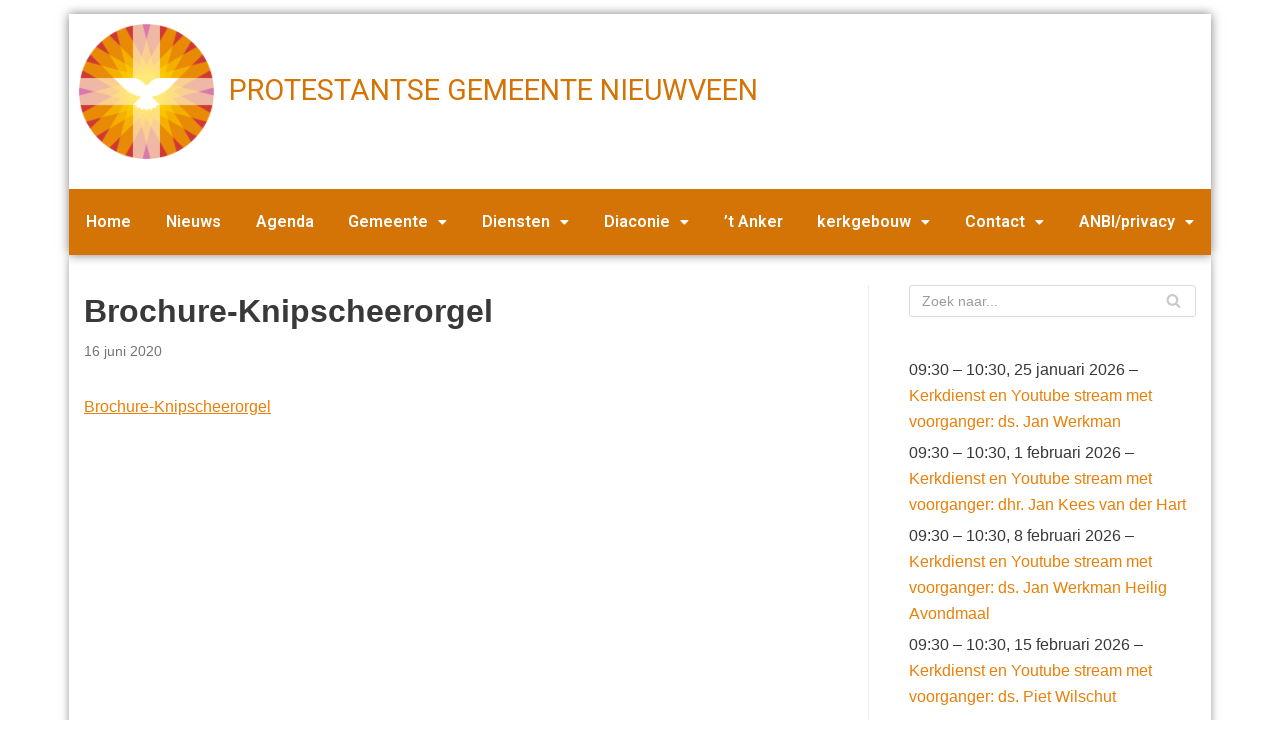

--- FILE ---
content_type: text/html; charset=UTF-8
request_url: https://protestantse-gemeente-te-nieuwveen.nl/brochure-knipscheerorgel/
body_size: 15958
content:
<!DOCTYPE html>
<html dir="ltr" lang="nl" prefix="og: https://ogp.me/ns#">

<head>
	
	<meta charset="UTF-8">
	<meta name="viewport" content="width=device-width, initial-scale=1, minimum-scale=1">
	<link rel="profile" href="https://gmpg.org/xfn/11">
		<title>Brochure-Knipscheerorgel | P.G. Nieuwveen</title>

		<!-- All in One SEO 4.7.8 - aioseo.com -->
	<meta name="robots" content="max-image-preview:large" />
	<meta name="author" content="connordk"/>
	<link rel="canonical" href="https://protestantse-gemeente-te-nieuwveen.nl/brochure-knipscheerorgel/" />
	<meta name="generator" content="All in One SEO (AIOSEO) 4.7.8" />
		<meta property="og:locale" content="nl_NL" />
		<meta property="og:site_name" content="P.G. Nieuwveen | Protestantse Gemeente te Nieuwveen" />
		<meta property="og:type" content="article" />
		<meta property="og:title" content="Brochure-Knipscheerorgel | P.G. Nieuwveen" />
		<meta property="og:url" content="https://protestantse-gemeente-te-nieuwveen.nl/brochure-knipscheerorgel/" />
		<meta property="article:published_time" content="2020-06-16T13:07:38+00:00" />
		<meta property="article:modified_time" content="2020-06-16T13:07:38+00:00" />
		<meta name="twitter:card" content="summary" />
		<meta name="twitter:title" content="Brochure-Knipscheerorgel | P.G. Nieuwveen" />
		<script type="application/ld+json" class="aioseo-schema">
			{"@context":"https:\/\/schema.org","@graph":[{"@type":"BreadcrumbList","@id":"https:\/\/protestantse-gemeente-te-nieuwveen.nl\/brochure-knipscheerorgel\/#breadcrumblist","itemListElement":[{"@type":"ListItem","@id":"https:\/\/protestantse-gemeente-te-nieuwveen.nl\/#listItem","position":1,"name":"Home","item":"https:\/\/protestantse-gemeente-te-nieuwveen.nl\/","nextItem":{"@type":"ListItem","@id":"https:\/\/protestantse-gemeente-te-nieuwveen.nl\/brochure-knipscheerorgel\/#listItem","name":"Brochure-Knipscheerorgel"}},{"@type":"ListItem","@id":"https:\/\/protestantse-gemeente-te-nieuwveen.nl\/brochure-knipscheerorgel\/#listItem","position":2,"name":"Brochure-Knipscheerorgel","previousItem":{"@type":"ListItem","@id":"https:\/\/protestantse-gemeente-te-nieuwveen.nl\/#listItem","name":"Home"}}]},{"@type":"ItemPage","@id":"https:\/\/protestantse-gemeente-te-nieuwveen.nl\/brochure-knipscheerorgel\/#itempage","url":"https:\/\/protestantse-gemeente-te-nieuwveen.nl\/brochure-knipscheerorgel\/","name":"Brochure-Knipscheerorgel | P.G. Nieuwveen","inLanguage":"nl-NL","isPartOf":{"@id":"https:\/\/protestantse-gemeente-te-nieuwveen.nl\/#website"},"breadcrumb":{"@id":"https:\/\/protestantse-gemeente-te-nieuwveen.nl\/brochure-knipscheerorgel\/#breadcrumblist"},"author":{"@id":"https:\/\/protestantse-gemeente-te-nieuwveen.nl\/author\/connordk\/#author"},"creator":{"@id":"https:\/\/protestantse-gemeente-te-nieuwveen.nl\/author\/connordk\/#author"},"datePublished":"2020-06-16T13:07:38+02:00","dateModified":"2020-06-16T13:07:38+02:00"},{"@type":"Organization","@id":"https:\/\/protestantse-gemeente-te-nieuwveen.nl\/#organization","name":"P.G. Nieuwveen","description":"Protestantse Gemeente te Nieuwveen","url":"https:\/\/protestantse-gemeente-te-nieuwveen.nl\/"},{"@type":"Person","@id":"https:\/\/protestantse-gemeente-te-nieuwveen.nl\/author\/connordk\/#author","url":"https:\/\/protestantse-gemeente-te-nieuwveen.nl\/author\/connordk\/","name":"connordk","image":{"@type":"ImageObject","@id":"https:\/\/protestantse-gemeente-te-nieuwveen.nl\/brochure-knipscheerorgel\/#authorImage","url":"https:\/\/secure.gravatar.com\/avatar\/a286f38c970a6a57940f203d31e7ae7e?s=96&d=mm&r=g","width":96,"height":96,"caption":"connordk"}},{"@type":"WebSite","@id":"https:\/\/protestantse-gemeente-te-nieuwveen.nl\/#website","url":"https:\/\/protestantse-gemeente-te-nieuwveen.nl\/","name":"P.G. Nieuwveen","description":"Protestantse Gemeente te Nieuwveen","inLanguage":"nl-NL","publisher":{"@id":"https:\/\/protestantse-gemeente-te-nieuwveen.nl\/#organization"}}]}
		</script>
		<!-- All in One SEO -->

<link rel='dns-prefetch' href='//s.w.org' />
<link rel="alternate" type="application/rss+xml" title="P.G. Nieuwveen &raquo; Feed" href="https://protestantse-gemeente-te-nieuwveen.nl/feed/" />
<link rel="alternate" type="application/rss+xml" title="P.G. Nieuwveen &raquo; Reactiesfeed" href="https://protestantse-gemeente-te-nieuwveen.nl/comments/feed/" />
<link rel="alternate" type="application/rss+xml" title="P.G. Nieuwveen &raquo; Brochure-Knipscheerorgel Reactiesfeed" href="https://protestantse-gemeente-te-nieuwveen.nl/feed/?attachment_id=7480" />
<script type="text/javascript">
window._wpemojiSettings = {"baseUrl":"https:\/\/s.w.org\/images\/core\/emoji\/14.0.0\/72x72\/","ext":".png","svgUrl":"https:\/\/s.w.org\/images\/core\/emoji\/14.0.0\/svg\/","svgExt":".svg","source":{"concatemoji":"https:\/\/protestantse-gemeente-te-nieuwveen.nl\/wp-includes\/js\/wp-emoji-release.min.js?ver=6.0.11"}};
/*! This file is auto-generated */
!function(e,a,t){var n,r,o,i=a.createElement("canvas"),p=i.getContext&&i.getContext("2d");function s(e,t){var a=String.fromCharCode,e=(p.clearRect(0,0,i.width,i.height),p.fillText(a.apply(this,e),0,0),i.toDataURL());return p.clearRect(0,0,i.width,i.height),p.fillText(a.apply(this,t),0,0),e===i.toDataURL()}function c(e){var t=a.createElement("script");t.src=e,t.defer=t.type="text/javascript",a.getElementsByTagName("head")[0].appendChild(t)}for(o=Array("flag","emoji"),t.supports={everything:!0,everythingExceptFlag:!0},r=0;r<o.length;r++)t.supports[o[r]]=function(e){if(!p||!p.fillText)return!1;switch(p.textBaseline="top",p.font="600 32px Arial",e){case"flag":return s([127987,65039,8205,9895,65039],[127987,65039,8203,9895,65039])?!1:!s([55356,56826,55356,56819],[55356,56826,8203,55356,56819])&&!s([55356,57332,56128,56423,56128,56418,56128,56421,56128,56430,56128,56423,56128,56447],[55356,57332,8203,56128,56423,8203,56128,56418,8203,56128,56421,8203,56128,56430,8203,56128,56423,8203,56128,56447]);case"emoji":return!s([129777,127995,8205,129778,127999],[129777,127995,8203,129778,127999])}return!1}(o[r]),t.supports.everything=t.supports.everything&&t.supports[o[r]],"flag"!==o[r]&&(t.supports.everythingExceptFlag=t.supports.everythingExceptFlag&&t.supports[o[r]]);t.supports.everythingExceptFlag=t.supports.everythingExceptFlag&&!t.supports.flag,t.DOMReady=!1,t.readyCallback=function(){t.DOMReady=!0},t.supports.everything||(n=function(){t.readyCallback()},a.addEventListener?(a.addEventListener("DOMContentLoaded",n,!1),e.addEventListener("load",n,!1)):(e.attachEvent("onload",n),a.attachEvent("onreadystatechange",function(){"complete"===a.readyState&&t.readyCallback()})),(e=t.source||{}).concatemoji?c(e.concatemoji):e.wpemoji&&e.twemoji&&(c(e.twemoji),c(e.wpemoji)))}(window,document,window._wpemojiSettings);
</script>
<style type="text/css">
img.wp-smiley,
img.emoji {
	display: inline !important;
	border: none !important;
	box-shadow: none !important;
	height: 1em !important;
	width: 1em !important;
	margin: 0 0.07em !important;
	vertical-align: -0.1em !important;
	background: none !important;
	padding: 0 !important;
}
</style>
	<link rel='stylesheet' id='hfe-widgets-style-css'  href='https://protestantse-gemeente-te-nieuwveen.nl/wp-content/plugins/header-footer-elementor/inc/widgets-css/frontend.css?ver=2.1.0' type='text/css' media='all' />
<link rel='stylesheet' id='wp-block-library-css'  href='https://protestantse-gemeente-te-nieuwveen.nl/wp-includes/css/dist/block-library/style.min.css?ver=6.0.11' type='text/css' media='all' />
<style id='global-styles-inline-css' type='text/css'>
body{--wp--preset--color--black: #000000;--wp--preset--color--cyan-bluish-gray: #abb8c3;--wp--preset--color--white: #ffffff;--wp--preset--color--pale-pink: #f78da7;--wp--preset--color--vivid-red: #cf2e2e;--wp--preset--color--luminous-vivid-orange: #ff6900;--wp--preset--color--luminous-vivid-amber: #fcb900;--wp--preset--color--light-green-cyan: #7bdcb5;--wp--preset--color--vivid-green-cyan: #00d084;--wp--preset--color--pale-cyan-blue: #8ed1fc;--wp--preset--color--vivid-cyan-blue: #0693e3;--wp--preset--color--vivid-purple: #9b51e0;--wp--preset--color--neve-link-color: var(--nv-primary-accent);--wp--preset--color--neve-link-hover-color: var(--nv-secondary-accent);--wp--preset--color--nv-site-bg: var(--nv-site-bg);--wp--preset--color--nv-light-bg: var(--nv-light-bg);--wp--preset--color--nv-dark-bg: var(--nv-dark-bg);--wp--preset--color--neve-text-color: var(--nv-text-color);--wp--preset--color--nv-text-dark-bg: var(--nv-text-dark-bg);--wp--preset--color--nv-c-1: var(--nv-c-1);--wp--preset--color--nv-c-2: var(--nv-c-2);--wp--preset--gradient--vivid-cyan-blue-to-vivid-purple: linear-gradient(135deg,rgba(6,147,227,1) 0%,rgb(155,81,224) 100%);--wp--preset--gradient--light-green-cyan-to-vivid-green-cyan: linear-gradient(135deg,rgb(122,220,180) 0%,rgb(0,208,130) 100%);--wp--preset--gradient--luminous-vivid-amber-to-luminous-vivid-orange: linear-gradient(135deg,rgba(252,185,0,1) 0%,rgba(255,105,0,1) 100%);--wp--preset--gradient--luminous-vivid-orange-to-vivid-red: linear-gradient(135deg,rgba(255,105,0,1) 0%,rgb(207,46,46) 100%);--wp--preset--gradient--very-light-gray-to-cyan-bluish-gray: linear-gradient(135deg,rgb(238,238,238) 0%,rgb(169,184,195) 100%);--wp--preset--gradient--cool-to-warm-spectrum: linear-gradient(135deg,rgb(74,234,220) 0%,rgb(151,120,209) 20%,rgb(207,42,186) 40%,rgb(238,44,130) 60%,rgb(251,105,98) 80%,rgb(254,248,76) 100%);--wp--preset--gradient--blush-light-purple: linear-gradient(135deg,rgb(255,206,236) 0%,rgb(152,150,240) 100%);--wp--preset--gradient--blush-bordeaux: linear-gradient(135deg,rgb(254,205,165) 0%,rgb(254,45,45) 50%,rgb(107,0,62) 100%);--wp--preset--gradient--luminous-dusk: linear-gradient(135deg,rgb(255,203,112) 0%,rgb(199,81,192) 50%,rgb(65,88,208) 100%);--wp--preset--gradient--pale-ocean: linear-gradient(135deg,rgb(255,245,203) 0%,rgb(182,227,212) 50%,rgb(51,167,181) 100%);--wp--preset--gradient--electric-grass: linear-gradient(135deg,rgb(202,248,128) 0%,rgb(113,206,126) 100%);--wp--preset--gradient--midnight: linear-gradient(135deg,rgb(2,3,129) 0%,rgb(40,116,252) 100%);--wp--preset--duotone--dark-grayscale: url('#wp-duotone-dark-grayscale');--wp--preset--duotone--grayscale: url('#wp-duotone-grayscale');--wp--preset--duotone--purple-yellow: url('#wp-duotone-purple-yellow');--wp--preset--duotone--blue-red: url('#wp-duotone-blue-red');--wp--preset--duotone--midnight: url('#wp-duotone-midnight');--wp--preset--duotone--magenta-yellow: url('#wp-duotone-magenta-yellow');--wp--preset--duotone--purple-green: url('#wp-duotone-purple-green');--wp--preset--duotone--blue-orange: url('#wp-duotone-blue-orange');--wp--preset--font-size--small: 13px;--wp--preset--font-size--medium: 20px;--wp--preset--font-size--large: 36px;--wp--preset--font-size--x-large: 42px;}.has-black-color{color: var(--wp--preset--color--black) !important;}.has-cyan-bluish-gray-color{color: var(--wp--preset--color--cyan-bluish-gray) !important;}.has-white-color{color: var(--wp--preset--color--white) !important;}.has-pale-pink-color{color: var(--wp--preset--color--pale-pink) !important;}.has-vivid-red-color{color: var(--wp--preset--color--vivid-red) !important;}.has-luminous-vivid-orange-color{color: var(--wp--preset--color--luminous-vivid-orange) !important;}.has-luminous-vivid-amber-color{color: var(--wp--preset--color--luminous-vivid-amber) !important;}.has-light-green-cyan-color{color: var(--wp--preset--color--light-green-cyan) !important;}.has-vivid-green-cyan-color{color: var(--wp--preset--color--vivid-green-cyan) !important;}.has-pale-cyan-blue-color{color: var(--wp--preset--color--pale-cyan-blue) !important;}.has-vivid-cyan-blue-color{color: var(--wp--preset--color--vivid-cyan-blue) !important;}.has-vivid-purple-color{color: var(--wp--preset--color--vivid-purple) !important;}.has-black-background-color{background-color: var(--wp--preset--color--black) !important;}.has-cyan-bluish-gray-background-color{background-color: var(--wp--preset--color--cyan-bluish-gray) !important;}.has-white-background-color{background-color: var(--wp--preset--color--white) !important;}.has-pale-pink-background-color{background-color: var(--wp--preset--color--pale-pink) !important;}.has-vivid-red-background-color{background-color: var(--wp--preset--color--vivid-red) !important;}.has-luminous-vivid-orange-background-color{background-color: var(--wp--preset--color--luminous-vivid-orange) !important;}.has-luminous-vivid-amber-background-color{background-color: var(--wp--preset--color--luminous-vivid-amber) !important;}.has-light-green-cyan-background-color{background-color: var(--wp--preset--color--light-green-cyan) !important;}.has-vivid-green-cyan-background-color{background-color: var(--wp--preset--color--vivid-green-cyan) !important;}.has-pale-cyan-blue-background-color{background-color: var(--wp--preset--color--pale-cyan-blue) !important;}.has-vivid-cyan-blue-background-color{background-color: var(--wp--preset--color--vivid-cyan-blue) !important;}.has-vivid-purple-background-color{background-color: var(--wp--preset--color--vivid-purple) !important;}.has-black-border-color{border-color: var(--wp--preset--color--black) !important;}.has-cyan-bluish-gray-border-color{border-color: var(--wp--preset--color--cyan-bluish-gray) !important;}.has-white-border-color{border-color: var(--wp--preset--color--white) !important;}.has-pale-pink-border-color{border-color: var(--wp--preset--color--pale-pink) !important;}.has-vivid-red-border-color{border-color: var(--wp--preset--color--vivid-red) !important;}.has-luminous-vivid-orange-border-color{border-color: var(--wp--preset--color--luminous-vivid-orange) !important;}.has-luminous-vivid-amber-border-color{border-color: var(--wp--preset--color--luminous-vivid-amber) !important;}.has-light-green-cyan-border-color{border-color: var(--wp--preset--color--light-green-cyan) !important;}.has-vivid-green-cyan-border-color{border-color: var(--wp--preset--color--vivid-green-cyan) !important;}.has-pale-cyan-blue-border-color{border-color: var(--wp--preset--color--pale-cyan-blue) !important;}.has-vivid-cyan-blue-border-color{border-color: var(--wp--preset--color--vivid-cyan-blue) !important;}.has-vivid-purple-border-color{border-color: var(--wp--preset--color--vivid-purple) !important;}.has-vivid-cyan-blue-to-vivid-purple-gradient-background{background: var(--wp--preset--gradient--vivid-cyan-blue-to-vivid-purple) !important;}.has-light-green-cyan-to-vivid-green-cyan-gradient-background{background: var(--wp--preset--gradient--light-green-cyan-to-vivid-green-cyan) !important;}.has-luminous-vivid-amber-to-luminous-vivid-orange-gradient-background{background: var(--wp--preset--gradient--luminous-vivid-amber-to-luminous-vivid-orange) !important;}.has-luminous-vivid-orange-to-vivid-red-gradient-background{background: var(--wp--preset--gradient--luminous-vivid-orange-to-vivid-red) !important;}.has-very-light-gray-to-cyan-bluish-gray-gradient-background{background: var(--wp--preset--gradient--very-light-gray-to-cyan-bluish-gray) !important;}.has-cool-to-warm-spectrum-gradient-background{background: var(--wp--preset--gradient--cool-to-warm-spectrum) !important;}.has-blush-light-purple-gradient-background{background: var(--wp--preset--gradient--blush-light-purple) !important;}.has-blush-bordeaux-gradient-background{background: var(--wp--preset--gradient--blush-bordeaux) !important;}.has-luminous-dusk-gradient-background{background: var(--wp--preset--gradient--luminous-dusk) !important;}.has-pale-ocean-gradient-background{background: var(--wp--preset--gradient--pale-ocean) !important;}.has-electric-grass-gradient-background{background: var(--wp--preset--gradient--electric-grass) !important;}.has-midnight-gradient-background{background: var(--wp--preset--gradient--midnight) !important;}.has-small-font-size{font-size: var(--wp--preset--font-size--small) !important;}.has-medium-font-size{font-size: var(--wp--preset--font-size--medium) !important;}.has-large-font-size{font-size: var(--wp--preset--font-size--large) !important;}.has-x-large-font-size{font-size: var(--wp--preset--font-size--x-large) !important;}
</style>
<link rel='stylesheet' id='hfe-style-css'  href='https://protestantse-gemeente-te-nieuwveen.nl/wp-content/plugins/header-footer-elementor/assets/css/header-footer-elementor.css?ver=2.1.0' type='text/css' media='all' />
<link rel='stylesheet' id='elementor-icons-css'  href='https://protestantse-gemeente-te-nieuwveen.nl/wp-content/plugins/elementor/assets/lib/eicons/css/elementor-icons.min.css?ver=5.16.0' type='text/css' media='all' />
<link rel='stylesheet' id='elementor-frontend-legacy-css'  href='https://protestantse-gemeente-te-nieuwveen.nl/wp-content/plugins/elementor/assets/css/frontend-legacy.min.css?ver=3.7.2' type='text/css' media='all' />
<link rel='stylesheet' id='elementor-frontend-css'  href='https://protestantse-gemeente-te-nieuwveen.nl/wp-content/plugins/elementor/assets/css/frontend.min.css?ver=3.7.2' type='text/css' media='all' />
<link rel='stylesheet' id='elementor-post-6067-css'  href='https://protestantse-gemeente-te-nieuwveen.nl/wp-content/uploads/elementor/css/post-6067.css?ver=1661524300' type='text/css' media='all' />
<link rel='stylesheet' id='elementor-global-css'  href='https://protestantse-gemeente-te-nieuwveen.nl/wp-content/uploads/elementor/css/global.css?ver=1661524300' type='text/css' media='all' />
<link rel='stylesheet' id='elementor-post-6059-css'  href='https://protestantse-gemeente-te-nieuwveen.nl/wp-content/uploads/elementor/css/post-6059.css?ver=1661524300' type='text/css' media='all' />
<link rel='stylesheet' id='elementor-post-6063-css'  href='https://protestantse-gemeente-te-nieuwveen.nl/wp-content/uploads/elementor/css/post-6063.css?ver=1661524300' type='text/css' media='all' />
<link rel='stylesheet' id='neve-style-css'  href='https://protestantse-gemeente-te-nieuwveen.nl/wp-content/themes/neve/assets/css/style-legacy.min.css?ver=3.3.6' type='text/css' media='all' />
<style id='neve-style-inline-css' type='text/css'>
.nv-meta-list li.meta:not(:last-child):after { content:"/" }.nv-meta-list .no-mobile{
			display:none;
		}.nv-meta-list li.last::after{
			content: ""!important;
		}@media (min-width: 769px) {
			.nv-meta-list .no-mobile {
				display: inline-block;
			}
			.nv-meta-list li.last:not(:last-child)::after {
		 		content: "/" !important;
			}
		}
 .container{ max-width: 748px; } .has-neve-button-color-color{ color: var(--nv-primary-accent)!important; } .has-neve-button-color-background-color{ background-color: var(--nv-primary-accent)!important; } .single-post-container .alignfull > [class*="__inner-container"], .single-post-container .alignwide > [class*="__inner-container"]{ max-width:718px } .button.button-primary, button, input[type=button], .btn, input[type="submit"], /* Buttons in navigation */ ul[id^="nv-primary-navigation"] li.button.button-primary > a, .menu li.button.button-primary > a, .wp-block-button.is-style-primary .wp-block-button__link, .wc-block-grid .wp-block-button .wp-block-button__link, form input[type="submit"], form button[type="submit"]{ background-color: var(--nv-primary-accent);color: #ffffff;border-radius:3px 3px 3px 3px;border:none;border-width:1px 1px 1px 1px; } .button.button-primary:hover, ul[id^="nv-primary-navigation"] li.button.button-primary > a:hover, .menu li.button.button-primary > a:hover, .wp-block-button.is-style-primary .wp-block-button__link:hover, .wc-block-grid .wp-block-button .wp-block-button__link:hover, form input[type="submit"]:hover, form button[type="submit"]:hover{ background-color: var(--nv-primary-accent);color: #ffffff; } .button.button-secondary:not(.secondary-default), .wp-block-button.is-style-secondary .wp-block-button__link{ background-color: var(--nv-primary-accent);color: #ffffff;border-radius:3px 3px 3px 3px;border:none;border-width:1px 1px 1px 1px; } .button.button-secondary.secondary-default{ background-color: var(--nv-primary-accent);color: #ffffff;border-radius:3px 3px 3px 3px;border:none;border-width:1px 1px 1px 1px; } .button.button-secondary:not(.secondary-default):hover, .wp-block-button.is-style-secondary .wp-block-button__link:hover{ background-color: var(--nv-primary-accent);color: #ffffff; } .button.button-secondary.secondary-default:hover{ background-color: var(--nv-primary-accent);color: #ffffff; } form input:read-write, form textarea, form select, form select option, form.wp-block-search input.wp-block-search__input, .widget select{ color: var(--nv-text-color); } form.search-form input:read-write{ padding-right:45px !important; } .global-styled{ --bgcolor: var(--nv-site-bg); } .header-top-inner,.header-top-inner a:not(.button),.header-top-inner .navbar-toggle{ color: var(--nv-text-color); } .header-top-inner .nv-icon svg,.header-top-inner .nv-contact-list svg{ fill: var(--nv-text-color); } .header-top-inner .icon-bar{ background-color: var(--nv-text-color); } .hfg_header .header-top-inner .nav-ul .sub-menu{ background-color: #f0f0f0; } .hfg_header .header-top-inner{ background-color: #f0f0f0; } .header-main-inner,.header-main-inner a:not(.button),.header-main-inner .navbar-toggle{ color: var(--nv-text-color); } .header-main-inner .nv-icon svg,.header-main-inner .nv-contact-list svg{ fill: var(--nv-text-color); } .header-main-inner .icon-bar{ background-color: var(--nv-text-color); } .hfg_header .header-main-inner .nav-ul .sub-menu{ background-color: #ffffff; } .hfg_header .header-main-inner{ background-color: #ffffff; } .header-bottom-inner,.header-bottom-inner a:not(.button),.header-bottom-inner .navbar-toggle{ color: var(--nv-text-color); } .header-bottom-inner .nv-icon svg,.header-bottom-inner .nv-contact-list svg{ fill: var(--nv-text-color); } .header-bottom-inner .icon-bar{ background-color: var(--nv-text-color); } .hfg_header .header-bottom-inner .nav-ul .sub-menu{ background-color: #ffffff; } .hfg_header .header-bottom-inner{ background-color: #ffffff; } .header-menu-sidebar-bg{ --justify: flex-start; --textalign: left;--flexg: 1; } .header-menu-sidebar .header-menu-sidebar-bg,.header-menu-sidebar .header-menu-sidebar-bg a:not(.button),.header-menu-sidebar .header-menu-sidebar-bg .navbar-toggle{ color: var(--nv-text-color); } .header-menu-sidebar .header-menu-sidebar-bg .nv-icon svg,.header-menu-sidebar .header-menu-sidebar-bg .nv-contact-list svg{ fill: var(--nv-text-color); } .header-menu-sidebar .header-menu-sidebar-bg .icon-bar{ background-color: var(--nv-text-color); } .hfg_header .header-menu-sidebar .header-menu-sidebar-bg .nav-ul .sub-menu{ background-color: #ffffff; } .hfg_header .header-menu-sidebar .header-menu-sidebar-bg{ background-color: #ffffff; } .header-menu-sidebar{ width: 360px; } .builder-item--logo .site-logo img{ max-width: 120px; } .builder-item--logo .site-logo{ padding:10px 0px 10px 0px; } .builder-item--logo{ margin:0px 0px 0px 0px; } .builder-item--nav-icon .navbar-toggle{ padding:10px 15px 10px 15px; } .builder-item--nav-icon{ margin:0px 0px 0px 0px; } .builder-item--primary-menu .nav-menu-primary > .nav-ul li:not(.woocommerce-mini-cart-item) > a,.builder-item--primary-menu .nav-menu-primary > .nav-ul .has-caret > a,.builder-item--primary-menu .nav-menu-primary > .nav-ul .neve-mm-heading span,.builder-item--primary-menu .nav-menu-primary > .nav-ul .has-caret{ color: var(--nv-text-color); } .builder-item--primary-menu .nav-menu-primary > .nav-ul li:not(.woocommerce-mini-cart-item) > a:after,.builder-item--primary-menu .nav-menu-primary > .nav-ul li > .has-caret > a:after{ background-color: var(--nv-secondary-accent); } .builder-item--primary-menu .nav-menu-primary > .nav-ul li:not(.woocommerce-mini-cart-item):hover > a,.builder-item--primary-menu .nav-menu-primary > .nav-ul li:hover > .has-caret > a,.builder-item--primary-menu .nav-menu-primary > .nav-ul li:hover > .has-caret{ color: var(--nv-secondary-accent); } .builder-item--primary-menu .nav-menu-primary > .nav-ul li:hover > .has-caret svg{ fill: var(--nv-secondary-accent); } .builder-item--primary-menu .nav-menu-primary > .nav-ul li.current-menu-item > a,.builder-item--primary-menu .nav-menu-primary > .nav-ul li.current_page_item > a,.builder-item--primary-menu .nav-menu-primary > .nav-ul li.current_page_item > .has-caret > a{ color: var(--nv-primary-accent); } .builder-item--primary-menu .nav-menu-primary > .nav-ul li.current-menu-item > .has-caret svg{ fill: var(--nv-primary-accent); } .builder-item--primary-menu .nav-ul > li:not(:last-of-type){ margin-right:20px; } .builder-item--primary-menu .style-full-height .nav-ul li:not(.menu-item-nav-search):not(.menu-item-nav-cart):hover > a:after{ width: calc(100% + 20px); } .builder-item--primary-menu .nav-ul li a, .builder-item--primary-menu .neve-mm-heading span{ min-height: 25px; } .builder-item--primary-menu{ font-size: 1em; line-height: 1.6em; letter-spacing: 0px; font-weight: 500; text-transform: none;padding:0px 0px 0px 0px;margin:0px 0px 0px 0px; } .builder-item--primary-menu svg{ width: 1em;height: 1em; } .footer-top-inner .row{ grid-template-columns:1fr 1fr 1fr; --valign: flex-start; } .footer-top-inner{ background-color: #ffffff; } .footer-top-inner,.footer-top-inner a:not(.button),.footer-top-inner .navbar-toggle{ color: var(--nv-text-color); } .footer-top-inner .nv-icon svg,.footer-top-inner .nv-contact-list svg{ fill: var(--nv-text-color); } .footer-top-inner .icon-bar{ background-color: var(--nv-text-color); } .footer-top-inner .nav-ul .sub-menu{ background-color: #ffffff; } .footer-main-inner .row{ grid-template-columns:1fr 1fr 1fr; --valign: flex-start; } .footer-main-inner{ background-color: var(--nv-site-bg); } .footer-main-inner,.footer-main-inner a:not(.button),.footer-main-inner .navbar-toggle{ color: var(--nv-text-color); } .footer-main-inner .nv-icon svg,.footer-main-inner .nv-contact-list svg{ fill: var(--nv-text-color); } .footer-main-inner .icon-bar{ background-color: var(--nv-text-color); } .footer-main-inner .nav-ul .sub-menu{ background-color: var(--nv-site-bg); } .footer-bottom-inner .row{ grid-template-columns:1fr 1fr 1fr; --valign: flex-start; } .footer-bottom-inner{ background-color: #24292e; } .footer-bottom-inner,.footer-bottom-inner a:not(.button),.footer-bottom-inner .navbar-toggle{ color: var(--nv-text-color); } .footer-bottom-inner .nv-icon svg,.footer-bottom-inner .nv-contact-list svg{ fill: var(--nv-text-color); } .footer-bottom-inner .icon-bar{ background-color: var(--nv-text-color); } .footer-bottom-inner .nav-ul .sub-menu{ background-color: #24292e; } @media(min-width: 576px){ .container{ max-width: 992px; } .single-post-container .alignfull > [class*="__inner-container"], .single-post-container .alignwide > [class*="__inner-container"]{ max-width:962px } .header-menu-sidebar-bg{ --justify: flex-start; --textalign: left;--flexg: 1; } .header-menu-sidebar{ width: 360px; } .builder-item--logo .site-logo img{ max-width: 120px; } .builder-item--logo .site-logo{ padding:10px 0px 10px 0px; } .builder-item--logo{ margin:0px 0px 0px 0px; } .builder-item--nav-icon .navbar-toggle{ padding:10px 15px 10px 15px; } .builder-item--nav-icon{ margin:0px 0px 0px 0px; } .builder-item--primary-menu .nav-ul > li:not(:last-of-type){ margin-right:20px; } .builder-item--primary-menu .style-full-height .nav-ul li:not(.menu-item-nav-search):not(.menu-item-nav-cart):hover > a:after{ width: calc(100% + 20px); } .builder-item--primary-menu .nav-ul li a, .builder-item--primary-menu .neve-mm-heading span{ min-height: 25px; } .builder-item--primary-menu{ font-size: 1em; line-height: 1.6em; letter-spacing: 0px;padding:0px 0px 0px 0px;margin:0px 0px 0px 0px; } .builder-item--primary-menu svg{ width: 1em;height: 1em; } }@media(min-width: 960px){ .container{ max-width: 1142px; } body:not(.single):not(.archive):not(.blog):not(.search):not(.error404) .neve-main > .container .col, body.post-type-archive-course .neve-main > .container .col, body.post-type-archive-llms_membership .neve-main > .container .col{ max-width: 70%; } body:not(.single):not(.archive):not(.blog):not(.search):not(.error404) .nv-sidebar-wrap, body.post-type-archive-course .nv-sidebar-wrap, body.post-type-archive-llms_membership .nv-sidebar-wrap{ max-width: 30%; } .neve-main > .archive-container .nv-index-posts.col{ max-width: 70%; } .neve-main > .archive-container .nv-sidebar-wrap{ max-width: 30%; } .neve-main > .single-post-container .nv-single-post-wrap.col{ max-width: 70%; } .single-post-container .alignfull > [class*="__inner-container"], .single-post-container .alignwide > [class*="__inner-container"]{ max-width:769px } .container-fluid.single-post-container .alignfull > [class*="__inner-container"], .container-fluid.single-post-container .alignwide > [class*="__inner-container"]{ max-width:calc(70% + 15px) } .neve-main > .single-post-container .nv-sidebar-wrap{ max-width: 30%; } .header-menu-sidebar-bg{ --justify: flex-start; --textalign: left;--flexg: 1; } .header-menu-sidebar{ width: 360px; } .builder-item--logo .site-logo img{ max-width: 120px; } .builder-item--logo .site-logo{ padding:10px 0px 10px 0px; } .builder-item--logo{ margin:0px 0px 0px 0px; } .builder-item--nav-icon .navbar-toggle{ padding:10px 15px 10px 15px; } .builder-item--nav-icon{ margin:0px 0px 0px 0px; } .builder-item--primary-menu .nav-ul > li:not(:last-of-type){ margin-right:20px; } .builder-item--primary-menu .style-full-height .nav-ul li:not(.menu-item-nav-search):not(.menu-item-nav-cart) > a:after{ left:-10px;right:-10px } .builder-item--primary-menu .style-full-height .nav-ul li:not(.menu-item-nav-search):not(.menu-item-nav-cart):hover > a:after{ width: calc(100% + 20px); } .builder-item--primary-menu .nav-ul li a, .builder-item--primary-menu .neve-mm-heading span{ min-height: 25px; } .builder-item--primary-menu{ font-size: 1em; line-height: 1.6em; letter-spacing: 0px;padding:0px 0px 0px 0px;margin:0px 0px 0px 0px; } .builder-item--primary-menu svg{ width: 1em;height: 1em; } }.nv-content-wrap .elementor a:not(.button):not(.wp-block-file__button){ text-decoration: none; }:root{--nv-primary-accent:#e88009;--nv-secondary-accent:#d47406;--nv-site-bg:#ffffff;--nv-light-bg:#ededed;--nv-dark-bg:#14171c;--nv-text-color:#393939;--nv-text-dark-bg:#ffffff;--nv-c-1:#77b978;--nv-c-2:#f37262;--nv-fallback-ff:Arial, Helvetica, sans-serif;}
:root{--e-global-color-nvprimaryaccent:#e88009;--e-global-color-nvsecondaryaccent:#d47406;--e-global-color-nvsitebg:#ffffff;--e-global-color-nvlightbg:#ededed;--e-global-color-nvdarkbg:#14171c;--e-global-color-nvtextcolor:#393939;--e-global-color-nvtextdarkbg:#ffffff;--e-global-color-nvc1:#77b978;--e-global-color-nvc2:#f37262;}
</style>
<link rel='stylesheet' id='hfe-elementor-icons-css'  href='https://protestantse-gemeente-te-nieuwveen.nl/wp-content/plugins/elementor/assets/lib/eicons/css/elementor-icons.min.css?ver=5.34.0' type='text/css' media='all' />
<link rel='stylesheet' id='hfe-icons-list-css'  href='https://protestantse-gemeente-te-nieuwveen.nl/wp-content/plugins/elementor/assets/css/widget-icon-list.min.css?ver=3.24.3' type='text/css' media='all' />
<link rel='stylesheet' id='hfe-social-icons-css'  href='https://protestantse-gemeente-te-nieuwveen.nl/wp-content/plugins/elementor/assets/css/widget-social-icons.min.css?ver=3.24.0' type='text/css' media='all' />
<link rel='stylesheet' id='hfe-social-share-icons-brands-css'  href='https://protestantse-gemeente-te-nieuwveen.nl/wp-content/plugins/elementor/assets/lib/font-awesome/css/brands.css?ver=5.15.3' type='text/css' media='all' />
<link rel='stylesheet' id='hfe-social-share-icons-fontawesome-css'  href='https://protestantse-gemeente-te-nieuwveen.nl/wp-content/plugins/elementor/assets/lib/font-awesome/css/fontawesome.css?ver=5.15.3' type='text/css' media='all' />
<link rel='stylesheet' id='hfe-nav-menu-icons-css'  href='https://protestantse-gemeente-te-nieuwveen.nl/wp-content/plugins/elementor/assets/lib/font-awesome/css/solid.css?ver=5.15.3' type='text/css' media='all' />
<link rel='stylesheet' id='dashicons-css'  href='https://protestantse-gemeente-te-nieuwveen.nl/wp-includes/css/dashicons.min.css?ver=6.0.11' type='text/css' media='all' />
<link rel='stylesheet' id='my-calendar-reset-css'  href='https://protestantse-gemeente-te-nieuwveen.nl/wp-content/plugins/my-calendar/css/reset.css?ver=3.5.21' type='text/css' media='all' />
<style id='my-calendar-reset-inline-css' type='text/css'>

/* Styles by My Calendar - Joe Dolson https://www.joedolson.com/ */

.mc-main, .mc-event, .my-calendar-modal, .my-calendar-modal-overlay {--primary-dark: #313233; --primary-light: #fff; --secondary-light: #fff; --secondary-dark: #000; --highlight-dark: #666; --highlight-light: #efefef; --close-button: #b32d2e; --search-highlight-bg: #f5e6ab; --navbar-background: transparent; --nav-button-bg: #fff; --nav-button-color: #313233; --nav-button-border: #313233; --nav-input-border: #313233; --nav-input-background: #fff; --nav-input-color: #313233; --grid-cell-border: #0000001f; --grid-header-border: #313233; --grid-header-color: #313233; --grid-header-bg: transparent; --grid-cell-background: transparent; --current-day-border: #313233; --current-day-color: #313233; --current-day-bg: transparent; --date-has-events-bg: #313233; --date-has-events-color: #f6f7f7; --calendar-heading: clamp( 1.125rem, 24px, 2.5rem ); --event-title: clamp( 1.25rem, 24px, 2.5rem ); --grid-date: 16px; --grid-date-heading: clamp( .75rem, 16px, 1.5rem ); --modal-title: 1.5rem; --navigation-controls: clamp( .75rem, 16px, 1.5rem ); --card-heading: 1.125rem; --list-date: 1.25rem; --author-card: clamp( .75rem, 14px, 1.5rem); --single-event-title: clamp( 1.25rem, 24px, 2.5rem ); --mini-time-text: clamp( .75rem, 14px 1.25rem ); --list-event-date: 1.25rem; --list-event-title: 1.2rem; }
</style>
<link rel='stylesheet' id='neve-child-style-css'  href='https://protestantse-gemeente-te-nieuwveen.nl/wp-content/themes/neve-child-master/style.css?ver=3.3.6' type='text/css' media='all' />
<link rel='stylesheet' id='eael-general-css'  href='https://protestantse-gemeente-te-nieuwveen.nl/wp-content/plugins/essential-addons-for-elementor-lite/assets/front-end/css/view/general.min.css?ver=6.1.1' type='text/css' media='all' />
<link rel='stylesheet' id='google-fonts-1-css'  href='https://fonts.googleapis.com/css?family=Roboto%3A100%2C100italic%2C200%2C200italic%2C300%2C300italic%2C400%2C400italic%2C500%2C500italic%2C600%2C600italic%2C700%2C700italic%2C800%2C800italic%2C900%2C900italic%7CRoboto+Slab%3A100%2C100italic%2C200%2C200italic%2C300%2C300italic%2C400%2C400italic%2C500%2C500italic%2C600%2C600italic%2C700%2C700italic%2C800%2C800italic%2C900%2C900italic&#038;display=auto&#038;ver=6.0.11' type='text/css' media='all' />
<link rel='stylesheet' id='elementor-icons-shared-0-css'  href='https://protestantse-gemeente-te-nieuwveen.nl/wp-content/plugins/elementor/assets/lib/font-awesome/css/fontawesome.min.css?ver=5.15.3' type='text/css' media='all' />
<link rel='stylesheet' id='elementor-icons-fa-solid-css'  href='https://protestantse-gemeente-te-nieuwveen.nl/wp-content/plugins/elementor/assets/lib/font-awesome/css/solid.min.css?ver=5.15.3' type='text/css' media='all' />
<link rel='stylesheet' id='elementor-icons-fa-regular-css'  href='https://protestantse-gemeente-te-nieuwveen.nl/wp-content/plugins/elementor/assets/lib/font-awesome/css/regular.min.css?ver=5.15.3' type='text/css' media='all' />
<script type='text/javascript' src='https://protestantse-gemeente-te-nieuwveen.nl/wp-includes/js/jquery/jquery.min.js?ver=3.6.0' id='jquery-core-js'></script>
<script type='text/javascript' src='https://protestantse-gemeente-te-nieuwveen.nl/wp-includes/js/jquery/jquery-migrate.min.js?ver=3.3.2' id='jquery-migrate-js'></script>
<script type='text/javascript' id='jquery-js-after'>
!function($){"use strict";$(document).ready(function(){$(this).scrollTop()>100&&$(".hfe-scroll-to-top-wrap").removeClass("hfe-scroll-to-top-hide"),$(window).scroll(function(){$(this).scrollTop()<100?$(".hfe-scroll-to-top-wrap").fadeOut(300):$(".hfe-scroll-to-top-wrap").fadeIn(300)}),$(".hfe-scroll-to-top-wrap").on("click",function(){$("html, body").animate({scrollTop:0},300);return!1})})}(jQuery);
</script>
<link rel="https://api.w.org/" href="https://protestantse-gemeente-te-nieuwveen.nl/wp-json/" /><link rel="alternate" type="application/json" href="https://protestantse-gemeente-te-nieuwveen.nl/wp-json/wp/v2/media/7480" /><link rel="EditURI" type="application/rsd+xml" title="RSD" href="https://protestantse-gemeente-te-nieuwveen.nl/xmlrpc.php?rsd" />
<link rel="wlwmanifest" type="application/wlwmanifest+xml" href="https://protestantse-gemeente-te-nieuwveen.nl/wp-includes/wlwmanifest.xml" /> 
<meta name="generator" content="WordPress 6.0.11" />
<link rel='shortlink' href='https://protestantse-gemeente-te-nieuwveen.nl/?p=7480' />
<link rel="alternate" type="application/json+oembed" href="https://protestantse-gemeente-te-nieuwveen.nl/wp-json/oembed/1.0/embed?url=https%3A%2F%2Fprotestantse-gemeente-te-nieuwveen.nl%2Fbrochure-knipscheerorgel%2F" />
<link rel="alternate" type="text/xml+oembed" href="https://protestantse-gemeente-te-nieuwveen.nl/wp-json/oembed/1.0/embed?url=https%3A%2F%2Fprotestantse-gemeente-te-nieuwveen.nl%2Fbrochure-knipscheerorgel%2F&#038;format=xml" />
<link rel="icon" href="https://protestantse-gemeente-te-nieuwveen.nl/wp-content/uploads/2020/06/cropped-unnamed-32x32.png" sizes="32x32" />
<link rel="icon" href="https://protestantse-gemeente-te-nieuwveen.nl/wp-content/uploads/2020/06/cropped-unnamed-192x192.png" sizes="192x192" />
<link rel="apple-touch-icon" href="https://protestantse-gemeente-te-nieuwveen.nl/wp-content/uploads/2020/06/cropped-unnamed-180x180.png" />
<meta name="msapplication-TileImage" content="https://protestantse-gemeente-te-nieuwveen.nl/wp-content/uploads/2020/06/cropped-unnamed-270x270.png" />

	</head>

<body data-rsssl=1  class="attachment attachment-template-default single single-attachment postid-7480 attachmentid-7480 attachment-vnd.openxmlformats-officedocument.wordprocessingml.document ehf-header ehf-footer ehf-template-neve ehf-stylesheet-neve-child-master  nv-sidebar-right menu_sidebar_slide_left elementor-default elementor-kit-6067" id="neve_body"  >
<svg xmlns="http://www.w3.org/2000/svg" viewBox="0 0 0 0" width="0" height="0" focusable="false" role="none" style="visibility: hidden; position: absolute; left: -9999px; overflow: hidden;" ><defs><filter id="wp-duotone-dark-grayscale"><feColorMatrix color-interpolation-filters="sRGB" type="matrix" values=" .299 .587 .114 0 0 .299 .587 .114 0 0 .299 .587 .114 0 0 .299 .587 .114 0 0 " /><feComponentTransfer color-interpolation-filters="sRGB" ><feFuncR type="table" tableValues="0 0.49803921568627" /><feFuncG type="table" tableValues="0 0.49803921568627" /><feFuncB type="table" tableValues="0 0.49803921568627" /><feFuncA type="table" tableValues="1 1" /></feComponentTransfer><feComposite in2="SourceGraphic" operator="in" /></filter></defs></svg><svg xmlns="http://www.w3.org/2000/svg" viewBox="0 0 0 0" width="0" height="0" focusable="false" role="none" style="visibility: hidden; position: absolute; left: -9999px; overflow: hidden;" ><defs><filter id="wp-duotone-grayscale"><feColorMatrix color-interpolation-filters="sRGB" type="matrix" values=" .299 .587 .114 0 0 .299 .587 .114 0 0 .299 .587 .114 0 0 .299 .587 .114 0 0 " /><feComponentTransfer color-interpolation-filters="sRGB" ><feFuncR type="table" tableValues="0 1" /><feFuncG type="table" tableValues="0 1" /><feFuncB type="table" tableValues="0 1" /><feFuncA type="table" tableValues="1 1" /></feComponentTransfer><feComposite in2="SourceGraphic" operator="in" /></filter></defs></svg><svg xmlns="http://www.w3.org/2000/svg" viewBox="0 0 0 0" width="0" height="0" focusable="false" role="none" style="visibility: hidden; position: absolute; left: -9999px; overflow: hidden;" ><defs><filter id="wp-duotone-purple-yellow"><feColorMatrix color-interpolation-filters="sRGB" type="matrix" values=" .299 .587 .114 0 0 .299 .587 .114 0 0 .299 .587 .114 0 0 .299 .587 .114 0 0 " /><feComponentTransfer color-interpolation-filters="sRGB" ><feFuncR type="table" tableValues="0.54901960784314 0.98823529411765" /><feFuncG type="table" tableValues="0 1" /><feFuncB type="table" tableValues="0.71764705882353 0.25490196078431" /><feFuncA type="table" tableValues="1 1" /></feComponentTransfer><feComposite in2="SourceGraphic" operator="in" /></filter></defs></svg><svg xmlns="http://www.w3.org/2000/svg" viewBox="0 0 0 0" width="0" height="0" focusable="false" role="none" style="visibility: hidden; position: absolute; left: -9999px; overflow: hidden;" ><defs><filter id="wp-duotone-blue-red"><feColorMatrix color-interpolation-filters="sRGB" type="matrix" values=" .299 .587 .114 0 0 .299 .587 .114 0 0 .299 .587 .114 0 0 .299 .587 .114 0 0 " /><feComponentTransfer color-interpolation-filters="sRGB" ><feFuncR type="table" tableValues="0 1" /><feFuncG type="table" tableValues="0 0.27843137254902" /><feFuncB type="table" tableValues="0.5921568627451 0.27843137254902" /><feFuncA type="table" tableValues="1 1" /></feComponentTransfer><feComposite in2="SourceGraphic" operator="in" /></filter></defs></svg><svg xmlns="http://www.w3.org/2000/svg" viewBox="0 0 0 0" width="0" height="0" focusable="false" role="none" style="visibility: hidden; position: absolute; left: -9999px; overflow: hidden;" ><defs><filter id="wp-duotone-midnight"><feColorMatrix color-interpolation-filters="sRGB" type="matrix" values=" .299 .587 .114 0 0 .299 .587 .114 0 0 .299 .587 .114 0 0 .299 .587 .114 0 0 " /><feComponentTransfer color-interpolation-filters="sRGB" ><feFuncR type="table" tableValues="0 0" /><feFuncG type="table" tableValues="0 0.64705882352941" /><feFuncB type="table" tableValues="0 1" /><feFuncA type="table" tableValues="1 1" /></feComponentTransfer><feComposite in2="SourceGraphic" operator="in" /></filter></defs></svg><svg xmlns="http://www.w3.org/2000/svg" viewBox="0 0 0 0" width="0" height="0" focusable="false" role="none" style="visibility: hidden; position: absolute; left: -9999px; overflow: hidden;" ><defs><filter id="wp-duotone-magenta-yellow"><feColorMatrix color-interpolation-filters="sRGB" type="matrix" values=" .299 .587 .114 0 0 .299 .587 .114 0 0 .299 .587 .114 0 0 .299 .587 .114 0 0 " /><feComponentTransfer color-interpolation-filters="sRGB" ><feFuncR type="table" tableValues="0.78039215686275 1" /><feFuncG type="table" tableValues="0 0.94901960784314" /><feFuncB type="table" tableValues="0.35294117647059 0.47058823529412" /><feFuncA type="table" tableValues="1 1" /></feComponentTransfer><feComposite in2="SourceGraphic" operator="in" /></filter></defs></svg><svg xmlns="http://www.w3.org/2000/svg" viewBox="0 0 0 0" width="0" height="0" focusable="false" role="none" style="visibility: hidden; position: absolute; left: -9999px; overflow: hidden;" ><defs><filter id="wp-duotone-purple-green"><feColorMatrix color-interpolation-filters="sRGB" type="matrix" values=" .299 .587 .114 0 0 .299 .587 .114 0 0 .299 .587 .114 0 0 .299 .587 .114 0 0 " /><feComponentTransfer color-interpolation-filters="sRGB" ><feFuncR type="table" tableValues="0.65098039215686 0.40392156862745" /><feFuncG type="table" tableValues="0 1" /><feFuncB type="table" tableValues="0.44705882352941 0.4" /><feFuncA type="table" tableValues="1 1" /></feComponentTransfer><feComposite in2="SourceGraphic" operator="in" /></filter></defs></svg><svg xmlns="http://www.w3.org/2000/svg" viewBox="0 0 0 0" width="0" height="0" focusable="false" role="none" style="visibility: hidden; position: absolute; left: -9999px; overflow: hidden;" ><defs><filter id="wp-duotone-blue-orange"><feColorMatrix color-interpolation-filters="sRGB" type="matrix" values=" .299 .587 .114 0 0 .299 .587 .114 0 0 .299 .587 .114 0 0 .299 .587 .114 0 0 " /><feComponentTransfer color-interpolation-filters="sRGB" ><feFuncR type="table" tableValues="0.098039215686275 1" /><feFuncG type="table" tableValues="0 0.66274509803922" /><feFuncB type="table" tableValues="0.84705882352941 0.41960784313725" /><feFuncA type="table" tableValues="1 1" /></feComponentTransfer><feComposite in2="SourceGraphic" operator="in" /></filter></defs></svg><div class="wrapper">
	
	<header class="header"  >
		<a class="neve-skip-link show-on-focus" href="#content" >
			Meteen naar de inhoud		</a>
				<header id="masthead" itemscope="itemscope" itemtype="https://schema.org/WPHeader">
			<p class="main-title bhf-hidden" itemprop="headline"><a href="https://protestantse-gemeente-te-nieuwveen.nl" title="P.G. Nieuwveen" rel="home">P.G. Nieuwveen</a></p>
					<div data-elementor-type="wp-post" data-elementor-id="6059" class="elementor elementor-6059">
						<div class="elementor-inner">
				<div class="elementor-section-wrap">
									<section class="elementor-section elementor-top-section elementor-element elementor-element-a14f58e elementor-section-stretched elementor-section-boxed elementor-section-height-default elementor-section-height-default" data-id="a14f58e" data-element_type="section" data-settings="{&quot;stretch_section&quot;:&quot;section-stretched&quot;,&quot;animation&quot;:&quot;none&quot;,&quot;background_background&quot;:&quot;classic&quot;}">
						<div class="elementor-container elementor-column-gap-no">
							<div class="elementor-row">
					<div class="elementor-column elementor-col-100 elementor-top-column elementor-element elementor-element-c52d57a" data-id="c52d57a" data-element_type="column">
			<div class="elementor-column-wrap elementor-element-populated">
							<div class="elementor-widget-wrap">
						<div class="elementor-element elementor-element-a7c7bf3 hfe-nav-menu__align-center hfe-submenu-icon-classic elementor-widget__width-inherit elementor-fixed hfe-submenu-animation-none hfe-link-redirect-child hfe-nav-menu__breakpoint-tablet elementor-widget elementor-widget-navigation-menu" data-id="a7c7bf3" data-element_type="widget" data-settings="{&quot;padding_vertical_menu_item&quot;:{&quot;unit&quot;:&quot;px&quot;,&quot;size&quot;:25,&quot;sizes&quot;:[]},&quot;_position&quot;:&quot;fixed&quot;,&quot;padding_horizontal_menu_item&quot;:{&quot;unit&quot;:&quot;px&quot;,&quot;size&quot;:19,&quot;sizes&quot;:[]},&quot;menu_space_between&quot;:{&quot;unit&quot;:&quot;px&quot;,&quot;size&quot;:0,&quot;sizes&quot;:[]},&quot;menu_row_space&quot;:{&quot;unit&quot;:&quot;px&quot;,&quot;size&quot;:0,&quot;sizes&quot;:[]},&quot;padding_horizontal_menu_item_tablet&quot;:{&quot;unit&quot;:&quot;px&quot;,&quot;size&quot;:&quot;&quot;,&quot;sizes&quot;:[]},&quot;padding_horizontal_menu_item_mobile&quot;:{&quot;unit&quot;:&quot;px&quot;,&quot;size&quot;:&quot;&quot;,&quot;sizes&quot;:[]},&quot;padding_vertical_menu_item_tablet&quot;:{&quot;unit&quot;:&quot;px&quot;,&quot;size&quot;:&quot;&quot;,&quot;sizes&quot;:[]},&quot;padding_vertical_menu_item_mobile&quot;:{&quot;unit&quot;:&quot;px&quot;,&quot;size&quot;:&quot;&quot;,&quot;sizes&quot;:[]},&quot;menu_space_between_tablet&quot;:{&quot;unit&quot;:&quot;px&quot;,&quot;size&quot;:&quot;&quot;,&quot;sizes&quot;:[]},&quot;menu_space_between_mobile&quot;:{&quot;unit&quot;:&quot;px&quot;,&quot;size&quot;:&quot;&quot;,&quot;sizes&quot;:[]},&quot;menu_row_space_tablet&quot;:{&quot;unit&quot;:&quot;px&quot;,&quot;size&quot;:&quot;&quot;,&quot;sizes&quot;:[]},&quot;menu_row_space_mobile&quot;:{&quot;unit&quot;:&quot;px&quot;,&quot;size&quot;:&quot;&quot;,&quot;sizes&quot;:[]},&quot;dropdown_border_radius&quot;:{&quot;unit&quot;:&quot;px&quot;,&quot;top&quot;:&quot;&quot;,&quot;right&quot;:&quot;&quot;,&quot;bottom&quot;:&quot;&quot;,&quot;left&quot;:&quot;&quot;,&quot;isLinked&quot;:true},&quot;dropdown_border_radius_tablet&quot;:{&quot;unit&quot;:&quot;px&quot;,&quot;top&quot;:&quot;&quot;,&quot;right&quot;:&quot;&quot;,&quot;bottom&quot;:&quot;&quot;,&quot;left&quot;:&quot;&quot;,&quot;isLinked&quot;:true},&quot;dropdown_border_radius_mobile&quot;:{&quot;unit&quot;:&quot;px&quot;,&quot;top&quot;:&quot;&quot;,&quot;right&quot;:&quot;&quot;,&quot;bottom&quot;:&quot;&quot;,&quot;left&quot;:&quot;&quot;,&quot;isLinked&quot;:true},&quot;width_dropdown_item&quot;:{&quot;unit&quot;:&quot;px&quot;,&quot;size&quot;:&quot;220&quot;,&quot;sizes&quot;:[]},&quot;width_dropdown_item_tablet&quot;:{&quot;unit&quot;:&quot;px&quot;,&quot;size&quot;:&quot;&quot;,&quot;sizes&quot;:[]},&quot;width_dropdown_item_mobile&quot;:{&quot;unit&quot;:&quot;px&quot;,&quot;size&quot;:&quot;&quot;,&quot;sizes&quot;:[]},&quot;padding_horizontal_dropdown_item&quot;:{&quot;unit&quot;:&quot;px&quot;,&quot;size&quot;:&quot;&quot;,&quot;sizes&quot;:[]},&quot;padding_horizontal_dropdown_item_tablet&quot;:{&quot;unit&quot;:&quot;px&quot;,&quot;size&quot;:&quot;&quot;,&quot;sizes&quot;:[]},&quot;padding_horizontal_dropdown_item_mobile&quot;:{&quot;unit&quot;:&quot;px&quot;,&quot;size&quot;:&quot;&quot;,&quot;sizes&quot;:[]},&quot;padding_vertical_dropdown_item&quot;:{&quot;unit&quot;:&quot;px&quot;,&quot;size&quot;:15,&quot;sizes&quot;:[]},&quot;padding_vertical_dropdown_item_tablet&quot;:{&quot;unit&quot;:&quot;px&quot;,&quot;size&quot;:&quot;&quot;,&quot;sizes&quot;:[]},&quot;padding_vertical_dropdown_item_mobile&quot;:{&quot;unit&quot;:&quot;px&quot;,&quot;size&quot;:&quot;&quot;,&quot;sizes&quot;:[]},&quot;distance_from_menu&quot;:{&quot;unit&quot;:&quot;px&quot;,&quot;size&quot;:&quot;&quot;,&quot;sizes&quot;:[]},&quot;distance_from_menu_tablet&quot;:{&quot;unit&quot;:&quot;px&quot;,&quot;size&quot;:&quot;&quot;,&quot;sizes&quot;:[]},&quot;distance_from_menu_mobile&quot;:{&quot;unit&quot;:&quot;px&quot;,&quot;size&quot;:&quot;&quot;,&quot;sizes&quot;:[]},&quot;toggle_size&quot;:{&quot;unit&quot;:&quot;px&quot;,&quot;size&quot;:&quot;&quot;,&quot;sizes&quot;:[]},&quot;toggle_size_tablet&quot;:{&quot;unit&quot;:&quot;px&quot;,&quot;size&quot;:&quot;&quot;,&quot;sizes&quot;:[]},&quot;toggle_size_mobile&quot;:{&quot;unit&quot;:&quot;px&quot;,&quot;size&quot;:&quot;&quot;,&quot;sizes&quot;:[]},&quot;toggle_border_width&quot;:{&quot;unit&quot;:&quot;px&quot;,&quot;size&quot;:&quot;&quot;,&quot;sizes&quot;:[]},&quot;toggle_border_width_tablet&quot;:{&quot;unit&quot;:&quot;px&quot;,&quot;size&quot;:&quot;&quot;,&quot;sizes&quot;:[]},&quot;toggle_border_width_mobile&quot;:{&quot;unit&quot;:&quot;px&quot;,&quot;size&quot;:&quot;&quot;,&quot;sizes&quot;:[]},&quot;toggle_border_radius&quot;:{&quot;unit&quot;:&quot;px&quot;,&quot;size&quot;:&quot;&quot;,&quot;sizes&quot;:[]},&quot;toggle_border_radius_tablet&quot;:{&quot;unit&quot;:&quot;px&quot;,&quot;size&quot;:&quot;&quot;,&quot;sizes&quot;:[]},&quot;toggle_border_radius_mobile&quot;:{&quot;unit&quot;:&quot;px&quot;,&quot;size&quot;:&quot;&quot;,&quot;sizes&quot;:[]}}" data-widget_type="navigation-menu.default">
				<div class="elementor-widget-container">
						<div class="hfe-nav-menu hfe-layout-horizontal hfe-nav-menu-layout horizontal hfe-pointer__none" data-layout="horizontal">
				<div role="button" class="hfe-nav-menu__toggle elementor-clickable">
					<span class="screen-reader-text">Menu</span>
					<div class="hfe-nav-menu-icon">
						<i aria-hidden="true"  class="fas fa-align-justify"></i>					</div>
				</div>
				<nav class="hfe-nav-menu__layout-horizontal hfe-nav-menu__submenu-classic" data-toggle-icon="&lt;i aria-hidden=&quot;true&quot; tabindex=&quot;0&quot; class=&quot;fas fa-align-justify&quot;&gt;&lt;/i&gt;" data-close-icon="&lt;i aria-hidden=&quot;true&quot; tabindex=&quot;0&quot; class=&quot;far fa-window-close&quot;&gt;&lt;/i&gt;" data-full-width="">
					<ul id="menu-1-a7c7bf3" class="hfe-nav-menu"><li id="menu-item-6505" class="menu-item menu-item-type-post_type menu-item-object-page menu-item-home parent hfe-creative-menu"><a href="https://protestantse-gemeente-te-nieuwveen.nl/" class = "hfe-menu-item">Home</a></li>
<li id="menu-item-6547" class="menu-item menu-item-type-post_type menu-item-object-page current_page_parent parent hfe-creative-menu"><a href="https://protestantse-gemeente-te-nieuwveen.nl/nieuws/" class = "hfe-menu-item">Nieuws</a></li>
<li id="menu-item-6283" class="menu-item menu-item-type-post_type menu-item-object-page parent hfe-creative-menu"><a href="https://protestantse-gemeente-te-nieuwveen.nl/agenda/" class = "hfe-menu-item">Agenda</a></li>
<li id="menu-item-6506" class="menu-item menu-item-type-post_type menu-item-object-page menu-item-has-children parent hfe-has-submenu hfe-creative-menu"><div class="hfe-has-submenu-container"><a href="https://protestantse-gemeente-te-nieuwveen.nl/gemeente/" class = "hfe-menu-item">Gemeente<span class='hfe-menu-toggle sub-arrow hfe-menu-child-0'><i class='fa'></i></span></a></div>
<ul class="sub-menu">
	<li id="menu-item-6507" class="menu-item menu-item-type-post_type menu-item-object-page hfe-creative-menu"><a href="https://protestantse-gemeente-te-nieuwveen.nl/gemeente/kerkenraad/" class = "hfe-sub-menu-item">Kerkenraad</a></li>
	<li id="menu-item-6508" class="menu-item menu-item-type-post_type menu-item-object-page hfe-creative-menu"><a href="https://protestantse-gemeente-te-nieuwveen.nl/gemeente/samen-op-weg/" class = "hfe-sub-menu-item">Beleidsplan 2025-2030</a></li>
	<li id="menu-item-6509" class="menu-item menu-item-type-post_type menu-item-object-page hfe-creative-menu"><a href="https://protestantse-gemeente-te-nieuwveen.nl/gemeente/jeugdwerk/" class = "hfe-sub-menu-item">Jongeren</a></li>
	<li id="menu-item-6510" class="menu-item menu-item-type-post_type menu-item-object-page menu-item-has-children hfe-has-submenu hfe-creative-menu"><div class="hfe-has-submenu-container"><a href="https://protestantse-gemeente-te-nieuwveen.nl/gemeente/kringen/" class = "hfe-sub-menu-item">Kringen<span class='hfe-menu-toggle sub-arrow hfe-menu-child-1'><i class='fa'></i></span></a></div>
	<ul class="sub-menu">
		<li id="menu-item-6552" class="menu-item menu-item-type-post_type menu-item-object-page hfe-creative-menu"><a href="https://protestantse-gemeente-te-nieuwveen.nl/gemeente/kringen/gemeente-groei-groepen/" class = "hfe-sub-menu-item">Gesprekskringen</a></li>
		<li id="menu-item-6553" class="menu-item menu-item-type-post_type menu-item-object-page hfe-creative-menu"><a href="https://protestantse-gemeente-te-nieuwveen.nl/gemeente/kringen/oecumenia/" class = "hfe-sub-menu-item">Oecumenia</a></li>
	</ul>
</li>
	<li id="menu-item-6511" class="menu-item menu-item-type-post_type menu-item-object-page menu-item-has-children hfe-has-submenu hfe-creative-menu"><div class="hfe-has-submenu-container"><a href="https://protestantse-gemeente-te-nieuwveen.nl/gemeente/het-pastorale-team/" class = "hfe-sub-menu-item">Pastoraalwerk<span class='hfe-menu-toggle sub-arrow hfe-menu-child-1'><i class='fa'></i></span></a></div>
	<ul class="sub-menu">
		<li id="menu-item-6554" class="menu-item menu-item-type-post_type menu-item-object-page hfe-creative-menu"><a href="https://protestantse-gemeente-te-nieuwveen.nl/gemeente/het-pastorale-team/pastorale-werkers/" class = "hfe-sub-menu-item">Wijkteams</a></li>
	</ul>
</li>
	<li id="menu-item-6512" class="menu-item menu-item-type-post_type menu-item-object-page hfe-creative-menu"><a href="https://protestantse-gemeente-te-nieuwveen.nl/gemeente/de-activiteitencommissie/" class = "hfe-sub-menu-item">Activiteitencommissie</a></li>
	<li id="menu-item-6521" class="menu-item menu-item-type-post_type menu-item-object-page hfe-creative-menu"><a href="https://protestantse-gemeente-te-nieuwveen.nl/gemeente/de-fusie/" class = "hfe-sub-menu-item">De fusie</a></li>
	<li id="menu-item-6522" class="menu-item menu-item-type-post_type menu-item-object-page menu-item-has-children hfe-has-submenu hfe-creative-menu"><div class="hfe-has-submenu-container"><a href="https://protestantse-gemeente-te-nieuwveen.nl/gemeente/historie-2/" class = "hfe-sub-menu-item">Historie<span class='hfe-menu-toggle sub-arrow hfe-menu-child-1'><i class='fa'></i></span></a></div>
	<ul class="sub-menu">
		<li id="menu-item-6555" class="menu-item menu-item-type-post_type menu-item-object-page hfe-creative-menu"><a href="https://protestantse-gemeente-te-nieuwveen.nl/gemeente/historie-2/historischekerkelijke-schets-nieuwveen/" class = "hfe-sub-menu-item">Historische/kerkelijke schets Nieuwveen</a></li>
		<li id="menu-item-6556" class="menu-item menu-item-type-post_type menu-item-object-page menu-item-has-children hfe-has-submenu hfe-creative-menu"><div class="hfe-has-submenu-container"><a href="https://protestantse-gemeente-te-nieuwveen.nl/gemeente/historie-2/historie/" class = "hfe-sub-menu-item">Historie hervormde kerk<span class='hfe-menu-toggle sub-arrow hfe-menu-child-2'><i class='fa'></i></span></a></div>
		<ul class="sub-menu">
			<li id="menu-item-6562" class="menu-item menu-item-type-post_type menu-item-object-page hfe-creative-menu"><a href="https://protestantse-gemeente-te-nieuwveen.nl/gemeente/historie-2/historie/predikanten-hervormde-kerk/" class = "hfe-sub-menu-item">predikanten hervormde kerk</a></li>
			<li id="menu-item-6563" class="menu-item menu-item-type-post_type menu-item-object-page hfe-creative-menu"><a href="https://protestantse-gemeente-te-nieuwveen.nl/gemeente/historie-2/historie/geschiedenis-hervormde-kerkgebouw/" class = "hfe-sub-menu-item">Geschiedenis Hervormde kerkgebouw</a></li>
		</ul>
</li>
		<li id="menu-item-6557" class="menu-item menu-item-type-post_type menu-item-object-page menu-item-has-children hfe-has-submenu hfe-creative-menu"><div class="hfe-has-submenu-container"><a href="https://protestantse-gemeente-te-nieuwveen.nl/gemeente/historie-2/historie-gereformeerde-kerk/" class = "hfe-sub-menu-item">Historie Gereformeerde kerk<span class='hfe-menu-toggle sub-arrow hfe-menu-child-2'><i class='fa'></i></span></a></div>
		<ul class="sub-menu">
			<li id="menu-item-6559" class="menu-item menu-item-type-post_type menu-item-object-page hfe-creative-menu"><a href="https://protestantse-gemeente-te-nieuwveen.nl/gemeente/historie-2/historie-gereformeerde-kerk/historie-gereformeerde-kerk-te-nieuwveen/" class = "hfe-sub-menu-item">Historie  Gereformeerde kerk te Nieuwveen</a></li>
			<li id="menu-item-6560" class="menu-item menu-item-type-post_type menu-item-object-page hfe-creative-menu"><a href="https://protestantse-gemeente-te-nieuwveen.nl/gemeente/historie-2/historie-gereformeerde-kerk/predikanten-gereformeerde-kerk/" class = "hfe-sub-menu-item">Predikanten Gereformeerde kerk</a></li>
			<li id="menu-item-6561" class="menu-item menu-item-type-post_type menu-item-object-page hfe-creative-menu"><a href="https://protestantse-gemeente-te-nieuwveen.nl/gemeente/historie-2/historie-gereformeerde-kerk/orgel-gereformeerde-kerk/" class = "hfe-sub-menu-item">orgel gereformeerde kerk</a></li>
		</ul>
</li>
		<li id="menu-item-6558" class="menu-item menu-item-type-post_type menu-item-object-page menu-item-has-children hfe-has-submenu hfe-creative-menu"><div class="hfe-has-submenu-container"><a href="https://protestantse-gemeente-te-nieuwveen.nl/gemeente/historie-2/historie-protestantse-gemeente/" class = "hfe-sub-menu-item">Historie protestantse gemeente<span class='hfe-menu-toggle sub-arrow hfe-menu-child-2'><i class='fa'></i></span></a></div>
		<ul class="sub-menu">
			<li id="menu-item-6564" class="menu-item menu-item-type-post_type menu-item-object-page hfe-creative-menu"><a href="https://protestantse-gemeente-te-nieuwveen.nl/gemeente/historie-2/historie-protestantse-gemeente/predikanten-protestantse-gemeente/" class = "hfe-sub-menu-item">predikanten protestantse gemeente</a></li>
		</ul>
</li>
	</ul>
</li>
</ul>
</li>
<li id="menu-item-6513" class="menu-item menu-item-type-post_type menu-item-object-page menu-item-has-children parent hfe-has-submenu hfe-creative-menu"><div class="hfe-has-submenu-container"><a href="https://protestantse-gemeente-te-nieuwveen.nl/diensten/" class = "hfe-menu-item">Diensten<span class='hfe-menu-toggle sub-arrow hfe-menu-child-0'><i class='fa'></i></span></a></div>
<ul class="sub-menu">
	<li id="menu-item-6514" class="menu-item menu-item-type-post_type menu-item-object-page menu-item-has-children hfe-has-submenu hfe-creative-menu"><div class="hfe-has-submenu-container"><a href="https://protestantse-gemeente-te-nieuwveen.nl/diensten/de-gewone-eredienst/" class = "hfe-sub-menu-item">De eredienst<span class='hfe-menu-toggle sub-arrow hfe-menu-child-1'><i class='fa'></i></span></a></div>
	<ul class="sub-menu">
		<li id="menu-item-8198" class="menu-item menu-item-type-post_type menu-item-object-page hfe-creative-menu"><a href="https://protestantse-gemeente-te-nieuwveen.nl/contact/de-preek-voorziener/" class = "hfe-sub-menu-item">de preekvoorziener</a></li>
	</ul>
</li>
	<li id="menu-item-6515" class="menu-item menu-item-type-post_type menu-item-object-page hfe-creative-menu"><a href="https://protestantse-gemeente-te-nieuwveen.nl/diensten/bijzondere-diensten/" class = "hfe-sub-menu-item">Bijzondere diensten</a></li>
</ul>
</li>
<li id="menu-item-6528" class="menu-item menu-item-type-post_type menu-item-object-page menu-item-has-children parent hfe-has-submenu hfe-creative-menu"><div class="hfe-has-submenu-container"><a href="https://protestantse-gemeente-te-nieuwveen.nl/diensten/diaconie/" class = "hfe-menu-item">Diaconie<span class='hfe-menu-toggle sub-arrow hfe-menu-child-0'><i class='fa'></i></span></a></div>
<ul class="sub-menu">
	<li id="menu-item-6529" class="menu-item menu-item-type-post_type menu-item-object-page hfe-creative-menu"><a href="https://protestantse-gemeente-te-nieuwveen.nl/diensten/diaconie/taken-diaconie/" class = "hfe-sub-menu-item">Taken diaconie</a></li>
	<li id="menu-item-9123" class="menu-item menu-item-type-post_type menu-item-object-page hfe-creative-menu"><a href="https://protestantse-gemeente-te-nieuwveen.nl/diensten/diaconie/project-anal-unil-op-bali/" class = "hfe-sub-menu-item">Project Anak Unik</a></li>
	<li id="menu-item-6530" class="menu-item menu-item-type-post_type menu-item-object-page hfe-creative-menu"><a href="https://protestantse-gemeente-te-nieuwveen.nl/diensten/diaconie/banknummers-diaconie-en-zending/" class = "hfe-sub-menu-item">Financiën diaconie / zending</a></li>
	<li id="menu-item-6532" class="menu-item menu-item-type-post_type menu-item-object-page hfe-creative-menu"><a href="https://protestantse-gemeente-te-nieuwveen.nl/diensten/diaconie/kerk-in-actie-berichten/" class = "hfe-sub-menu-item">Kerk in Actie berichten</a></li>
	<li id="menu-item-6523" class="menu-item menu-item-type-post_type menu-item-object-page hfe-creative-menu"><a href="https://protestantse-gemeente-te-nieuwveen.nl/diensten/diaconie/collectes/" class = "hfe-sub-menu-item">Collectes</a></li>
</ul>
</li>
<li id="menu-item-6533" class="menu-item menu-item-type-post_type menu-item-object-page parent hfe-creative-menu"><a href="https://protestantse-gemeente-te-nieuwveen.nl/tanker/" class = "hfe-menu-item">’t Anker</a></li>
<li id="menu-item-6120" class="menu-item menu-item-type-post_type menu-item-object-page menu-item-has-children parent hfe-has-submenu hfe-creative-menu"><div class="hfe-has-submenu-container"><a href="https://protestantse-gemeente-te-nieuwveen.nl/kerkgebouw/" class = "hfe-menu-item">kerkgebouw<span class='hfe-menu-toggle sub-arrow hfe-menu-child-0'><i class='fa'></i></span></a></div>
<ul class="sub-menu">
	<li id="menu-item-6111" class="menu-item menu-item-type-post_type menu-item-object-page hfe-creative-menu"><a href="https://protestantse-gemeente-te-nieuwveen.nl/kerkgebouw/beheer-kerkelijke-gebouwen/" class = "hfe-sub-menu-item">Ontmoetingskerk</a></li>
	<li id="menu-item-6112" class="menu-item menu-item-type-post_type menu-item-object-page hfe-creative-menu"><a href="https://protestantse-gemeente-te-nieuwveen.nl/kerkgebouw/kosters/" class = "hfe-sub-menu-item">Kosters</a></li>
	<li id="menu-item-6113" class="menu-item menu-item-type-post_type menu-item-object-page menu-item-has-children hfe-has-submenu hfe-creative-menu"><div class="hfe-has-submenu-container"><a href="https://protestantse-gemeente-te-nieuwveen.nl/kerkgebouw/68-2/" class = "hfe-sub-menu-item">Orgel<span class='hfe-menu-toggle sub-arrow hfe-menu-child-1'><i class='fa'></i></span></a></div>
	<ul class="sub-menu">
		<li id="menu-item-6475" class="menu-item menu-item-type-post_type menu-item-object-page hfe-creative-menu"><a href="https://protestantse-gemeente-te-nieuwveen.nl/kerkgebouw/68-2/het-orgel-in-de-ontmoetingskerk/" class = "hfe-sub-menu-item">Het Knipscheerorgel</a></li>
		<li id="menu-item-6476" class="menu-item menu-item-type-post_type menu-item-object-page hfe-creative-menu"><a href="https://protestantse-gemeente-te-nieuwveen.nl/kerkgebouw/68-2/organisten/" class = "hfe-sub-menu-item">Organisten</a></li>
	</ul>
</li>
</ul>
</li>
<li id="menu-item-6121" class="menu-item menu-item-type-post_type menu-item-object-page menu-item-has-children parent hfe-has-submenu hfe-creative-menu"><div class="hfe-has-submenu-container"><a href="https://protestantse-gemeente-te-nieuwveen.nl/contact/" class = "hfe-menu-item">Contact<span class='hfe-menu-toggle sub-arrow hfe-menu-child-0'><i class='fa'></i></span></a></div>
<ul class="sub-menu">
	<li id="menu-item-6099" class="menu-item menu-item-type-post_type menu-item-object-page hfe-creative-menu"><a href="https://protestantse-gemeente-te-nieuwveen.nl/contact/predikant-protestantse-gemeente-te-nieuwveen/" class = "hfe-sub-menu-item">Predikant</a></li>
	<li id="menu-item-6100" class="menu-item menu-item-type-post_type menu-item-object-page hfe-creative-menu"><a href="https://protestantse-gemeente-te-nieuwveen.nl/contact/scriba/" class = "hfe-sub-menu-item">Scriba</a></li>
	<li id="menu-item-6101" class="menu-item menu-item-type-post_type menu-item-object-page hfe-creative-menu"><a href="https://protestantse-gemeente-te-nieuwveen.nl/contact/ledenadministratie/" class = "hfe-sub-menu-item">Ledenadministratie</a></li>
	<li id="menu-item-6102" class="menu-item menu-item-type-post_type menu-item-object-page hfe-creative-menu"><a href="https://protestantse-gemeente-te-nieuwveen.nl/contact/bankrekening-nummer-protestantse-gemeente-te-nieuwveen/" class = "hfe-sub-menu-item">Financieel beheer / bankrek.</a></li>
	<li id="menu-item-6103" class="menu-item menu-item-type-post_type menu-item-object-page hfe-creative-menu"><a href="https://protestantse-gemeente-te-nieuwveen.nl/contact/oud-papier/" class = "hfe-sub-menu-item">Oud papier</a></li>
	<li id="menu-item-6104" class="menu-item menu-item-type-post_type menu-item-object-page hfe-creative-menu"><a href="https://protestantse-gemeente-te-nieuwveen.nl/contact/collectebonnen/" class = "hfe-sub-menu-item">Collectebonnen</a></li>
	<li id="menu-item-6122" class="menu-item menu-item-type-post_type menu-item-object-page hfe-creative-menu"><a href="https://protestantse-gemeente-te-nieuwveen.nl/contact/de-preek-voorziener/" class = "hfe-sub-menu-item">de preekvoorziener</a></li>
</ul>
</li>
<li id="menu-item-6123" class="menu-item menu-item-type-post_type menu-item-object-page menu-item-has-children parent hfe-has-submenu hfe-creative-menu"><div class="hfe-has-submenu-container"><a href="https://protestantse-gemeente-te-nieuwveen.nl/anbi/" class = "hfe-menu-item">ANBI/privacy<span class='hfe-menu-toggle sub-arrow hfe-menu-child-0'><i class='fa'></i></span></a></div>
<ul class="sub-menu">
	<li id="menu-item-6105" class="menu-item menu-item-type-post_type menu-item-object-page hfe-creative-menu"><a href="https://protestantse-gemeente-te-nieuwveen.nl/anbi/commissies/" class = "hfe-sub-menu-item">ANBI kerk</a></li>
	<li id="menu-item-6106" class="menu-item menu-item-type-post_type menu-item-object-page hfe-creative-menu"><a href="https://protestantse-gemeente-te-nieuwveen.nl/anbi/anbi-diaconie/" class = "hfe-sub-menu-item">ANBI Diaconie</a></li>
	<li id="menu-item-7855" class="menu-item menu-item-type-custom menu-item-object-custom hfe-creative-menu"><a href="https://protestantse-gemeente-te-nieuwveen.nl/wp-content/uploads/2020/06/AVG-PKN-Nieuwveen01022019-recht-1.pdf" class = "hfe-sub-menu-item">Privacy</a></li>
</ul>
</li>
</ul> 
				</nav>
			</div>
					</div>
				</div>
						</div>
					</div>
		</div>
								</div>
					</div>
		</section>
				<section class="elementor-section elementor-top-section elementor-element elementor-element-76276d9 elementor-hidden-tablet elementor-hidden-phone elementor-section-boxed elementor-section-height-default elementor-section-height-default" data-id="76276d9" data-element_type="section" data-settings="{&quot;background_background&quot;:&quot;classic&quot;}">
						<div class="elementor-container elementor-column-gap-no">
							<div class="elementor-row">
					<div class="elementor-column elementor-col-100 elementor-top-column elementor-element elementor-element-e3641d2" data-id="e3641d2" data-element_type="column">
			<div class="elementor-column-wrap elementor-element-populated">
							<div class="elementor-widget-wrap">
						<section class="elementor-section elementor-inner-section elementor-element elementor-element-07e200c elementor-section-boxed elementor-section-height-default elementor-section-height-default" data-id="07e200c" data-element_type="section">
						<div class="elementor-container elementor-column-gap-default">
							<div class="elementor-row">
					<div class="elementor-column elementor-col-50 elementor-inner-column elementor-element elementor-element-15bc369" data-id="15bc369" data-element_type="column">
			<div class="elementor-column-wrap elementor-element-populated">
							<div class="elementor-widget-wrap">
						<div class="elementor-element elementor-element-434cf09 elementor-widget elementor-widget-image" data-id="434cf09" data-element_type="widget" data-widget_type="image.default">
				<div class="elementor-widget-container">
								<div class="elementor-image">
													<a href="https://protestantse-gemeente-te-nieuwveen.nl/">
							<img width="300" height="300" src="https://protestantse-gemeente-te-nieuwveen.nl/wp-content/uploads/2020/06/FjXkLejV-300x300.png" class="attachment-medium size-medium" alt="" loading="lazy" srcset="https://protestantse-gemeente-te-nieuwveen.nl/wp-content/uploads/2020/06/FjXkLejV-300x300.png 300w, https://protestantse-gemeente-te-nieuwveen.nl/wp-content/uploads/2020/06/FjXkLejV-150x150.png 150w, https://protestantse-gemeente-te-nieuwveen.nl/wp-content/uploads/2020/06/FjXkLejV.png 512w" sizes="(max-width: 300px) 100vw, 300px" />								</a>
														</div>
						</div>
				</div>
						</div>
					</div>
		</div>
				<div class="elementor-column elementor-col-50 elementor-inner-column elementor-element elementor-element-75436a3" data-id="75436a3" data-element_type="column">
			<div class="elementor-column-wrap">
							<div class="elementor-widget-wrap">
								</div>
					</div>
		</div>
								</div>
					</div>
		</section>
				<div class="elementor-element elementor-element-162523b elementor-widget elementor-widget-text-editor" data-id="162523b" data-element_type="widget" data-widget_type="text-editor.default">
				<div class="elementor-widget-container">
								<div class="elementor-text-editor elementor-clearfix">
				<p>PROTESTANTSE GEMEENTE NIEUWVEEN</p>					</div>
						</div>
				</div>
				<div class="elementor-element elementor-element-9f05319 hfe-nav-menu__align-justify hfe-submenu-icon-classic elementor-widget__width-inherit hfe-submenu-animation-none hfe-link-redirect-child hfe-nav-menu__breakpoint-tablet elementor-widget elementor-widget-navigation-menu" data-id="9f05319" data-element_type="widget" data-settings="{&quot;padding_vertical_menu_item&quot;:{&quot;unit&quot;:&quot;px&quot;,&quot;size&quot;:25,&quot;sizes&quot;:[]},&quot;menu_row_space&quot;:{&quot;unit&quot;:&quot;px&quot;,&quot;size&quot;:0,&quot;sizes&quot;:[]},&quot;padding_horizontal_menu_item&quot;:{&quot;unit&quot;:&quot;px&quot;,&quot;size&quot;:15,&quot;sizes&quot;:[]},&quot;padding_horizontal_menu_item_tablet&quot;:{&quot;unit&quot;:&quot;px&quot;,&quot;size&quot;:&quot;&quot;,&quot;sizes&quot;:[]},&quot;padding_horizontal_menu_item_mobile&quot;:{&quot;unit&quot;:&quot;px&quot;,&quot;size&quot;:&quot;&quot;,&quot;sizes&quot;:[]},&quot;padding_vertical_menu_item_tablet&quot;:{&quot;unit&quot;:&quot;px&quot;,&quot;size&quot;:&quot;&quot;,&quot;sizes&quot;:[]},&quot;padding_vertical_menu_item_mobile&quot;:{&quot;unit&quot;:&quot;px&quot;,&quot;size&quot;:&quot;&quot;,&quot;sizes&quot;:[]},&quot;menu_space_between&quot;:{&quot;unit&quot;:&quot;px&quot;,&quot;size&quot;:&quot;&quot;,&quot;sizes&quot;:[]},&quot;menu_space_between_tablet&quot;:{&quot;unit&quot;:&quot;px&quot;,&quot;size&quot;:&quot;&quot;,&quot;sizes&quot;:[]},&quot;menu_space_between_mobile&quot;:{&quot;unit&quot;:&quot;px&quot;,&quot;size&quot;:&quot;&quot;,&quot;sizes&quot;:[]},&quot;menu_row_space_tablet&quot;:{&quot;unit&quot;:&quot;px&quot;,&quot;size&quot;:&quot;&quot;,&quot;sizes&quot;:[]},&quot;menu_row_space_mobile&quot;:{&quot;unit&quot;:&quot;px&quot;,&quot;size&quot;:&quot;&quot;,&quot;sizes&quot;:[]},&quot;dropdown_border_radius&quot;:{&quot;unit&quot;:&quot;px&quot;,&quot;top&quot;:&quot;&quot;,&quot;right&quot;:&quot;&quot;,&quot;bottom&quot;:&quot;&quot;,&quot;left&quot;:&quot;&quot;,&quot;isLinked&quot;:true},&quot;dropdown_border_radius_tablet&quot;:{&quot;unit&quot;:&quot;px&quot;,&quot;top&quot;:&quot;&quot;,&quot;right&quot;:&quot;&quot;,&quot;bottom&quot;:&quot;&quot;,&quot;left&quot;:&quot;&quot;,&quot;isLinked&quot;:true},&quot;dropdown_border_radius_mobile&quot;:{&quot;unit&quot;:&quot;px&quot;,&quot;top&quot;:&quot;&quot;,&quot;right&quot;:&quot;&quot;,&quot;bottom&quot;:&quot;&quot;,&quot;left&quot;:&quot;&quot;,&quot;isLinked&quot;:true},&quot;width_dropdown_item&quot;:{&quot;unit&quot;:&quot;px&quot;,&quot;size&quot;:&quot;220&quot;,&quot;sizes&quot;:[]},&quot;width_dropdown_item_tablet&quot;:{&quot;unit&quot;:&quot;px&quot;,&quot;size&quot;:&quot;&quot;,&quot;sizes&quot;:[]},&quot;width_dropdown_item_mobile&quot;:{&quot;unit&quot;:&quot;px&quot;,&quot;size&quot;:&quot;&quot;,&quot;sizes&quot;:[]},&quot;padding_horizontal_dropdown_item&quot;:{&quot;unit&quot;:&quot;px&quot;,&quot;size&quot;:&quot;&quot;,&quot;sizes&quot;:[]},&quot;padding_horizontal_dropdown_item_tablet&quot;:{&quot;unit&quot;:&quot;px&quot;,&quot;size&quot;:&quot;&quot;,&quot;sizes&quot;:[]},&quot;padding_horizontal_dropdown_item_mobile&quot;:{&quot;unit&quot;:&quot;px&quot;,&quot;size&quot;:&quot;&quot;,&quot;sizes&quot;:[]},&quot;padding_vertical_dropdown_item&quot;:{&quot;unit&quot;:&quot;px&quot;,&quot;size&quot;:15,&quot;sizes&quot;:[]},&quot;padding_vertical_dropdown_item_tablet&quot;:{&quot;unit&quot;:&quot;px&quot;,&quot;size&quot;:&quot;&quot;,&quot;sizes&quot;:[]},&quot;padding_vertical_dropdown_item_mobile&quot;:{&quot;unit&quot;:&quot;px&quot;,&quot;size&quot;:&quot;&quot;,&quot;sizes&quot;:[]},&quot;distance_from_menu&quot;:{&quot;unit&quot;:&quot;px&quot;,&quot;size&quot;:&quot;&quot;,&quot;sizes&quot;:[]},&quot;distance_from_menu_tablet&quot;:{&quot;unit&quot;:&quot;px&quot;,&quot;size&quot;:&quot;&quot;,&quot;sizes&quot;:[]},&quot;distance_from_menu_mobile&quot;:{&quot;unit&quot;:&quot;px&quot;,&quot;size&quot;:&quot;&quot;,&quot;sizes&quot;:[]},&quot;toggle_size&quot;:{&quot;unit&quot;:&quot;px&quot;,&quot;size&quot;:&quot;&quot;,&quot;sizes&quot;:[]},&quot;toggle_size_tablet&quot;:{&quot;unit&quot;:&quot;px&quot;,&quot;size&quot;:&quot;&quot;,&quot;sizes&quot;:[]},&quot;toggle_size_mobile&quot;:{&quot;unit&quot;:&quot;px&quot;,&quot;size&quot;:&quot;&quot;,&quot;sizes&quot;:[]},&quot;toggle_border_width&quot;:{&quot;unit&quot;:&quot;px&quot;,&quot;size&quot;:&quot;&quot;,&quot;sizes&quot;:[]},&quot;toggle_border_width_tablet&quot;:{&quot;unit&quot;:&quot;px&quot;,&quot;size&quot;:&quot;&quot;,&quot;sizes&quot;:[]},&quot;toggle_border_width_mobile&quot;:{&quot;unit&quot;:&quot;px&quot;,&quot;size&quot;:&quot;&quot;,&quot;sizes&quot;:[]},&quot;toggle_border_radius&quot;:{&quot;unit&quot;:&quot;px&quot;,&quot;size&quot;:&quot;&quot;,&quot;sizes&quot;:[]},&quot;toggle_border_radius_tablet&quot;:{&quot;unit&quot;:&quot;px&quot;,&quot;size&quot;:&quot;&quot;,&quot;sizes&quot;:[]},&quot;toggle_border_radius_mobile&quot;:{&quot;unit&quot;:&quot;px&quot;,&quot;size&quot;:&quot;&quot;,&quot;sizes&quot;:[]}}" data-widget_type="navigation-menu.default">
				<div class="elementor-widget-container">
						<div class="hfe-nav-menu hfe-layout-horizontal hfe-nav-menu-layout horizontal hfe-pointer__underline hfe-animation__fade" data-layout="horizontal">
				<div role="button" class="hfe-nav-menu__toggle elementor-clickable">
					<span class="screen-reader-text">Menu</span>
					<div class="hfe-nav-menu-icon">
						<i aria-hidden="true"  class="fas fa-align-justify"></i>					</div>
				</div>
				<nav class="hfe-nav-menu__layout-horizontal hfe-nav-menu__submenu-classic" data-toggle-icon="&lt;i aria-hidden=&quot;true&quot; tabindex=&quot;0&quot; class=&quot;fas fa-align-justify&quot;&gt;&lt;/i&gt;" data-close-icon="&lt;i aria-hidden=&quot;true&quot; tabindex=&quot;0&quot; class=&quot;far fa-window-close&quot;&gt;&lt;/i&gt;" data-full-width="">
					<ul id="menu-1-9f05319" class="hfe-nav-menu"><li id="menu-item-6505" class="menu-item menu-item-type-post_type menu-item-object-page menu-item-home parent hfe-creative-menu"><a href="https://protestantse-gemeente-te-nieuwveen.nl/" class = "hfe-menu-item">Home</a></li>
<li id="menu-item-6547" class="menu-item menu-item-type-post_type menu-item-object-page current_page_parent parent hfe-creative-menu"><a href="https://protestantse-gemeente-te-nieuwveen.nl/nieuws/" class = "hfe-menu-item">Nieuws</a></li>
<li id="menu-item-6283" class="menu-item menu-item-type-post_type menu-item-object-page parent hfe-creative-menu"><a href="https://protestantse-gemeente-te-nieuwveen.nl/agenda/" class = "hfe-menu-item">Agenda</a></li>
<li id="menu-item-6506" class="menu-item menu-item-type-post_type menu-item-object-page menu-item-has-children parent hfe-has-submenu hfe-creative-menu"><div class="hfe-has-submenu-container"><a href="https://protestantse-gemeente-te-nieuwveen.nl/gemeente/" class = "hfe-menu-item">Gemeente<span class='hfe-menu-toggle sub-arrow hfe-menu-child-0'><i class='fa'></i></span></a></div>
<ul class="sub-menu">
	<li id="menu-item-6507" class="menu-item menu-item-type-post_type menu-item-object-page hfe-creative-menu"><a href="https://protestantse-gemeente-te-nieuwveen.nl/gemeente/kerkenraad/" class = "hfe-sub-menu-item">Kerkenraad</a></li>
	<li id="menu-item-6508" class="menu-item menu-item-type-post_type menu-item-object-page hfe-creative-menu"><a href="https://protestantse-gemeente-te-nieuwveen.nl/gemeente/samen-op-weg/" class = "hfe-sub-menu-item">Beleidsplan 2025-2030</a></li>
	<li id="menu-item-6509" class="menu-item menu-item-type-post_type menu-item-object-page hfe-creative-menu"><a href="https://protestantse-gemeente-te-nieuwveen.nl/gemeente/jeugdwerk/" class = "hfe-sub-menu-item">Jongeren</a></li>
	<li id="menu-item-6510" class="menu-item menu-item-type-post_type menu-item-object-page menu-item-has-children hfe-has-submenu hfe-creative-menu"><div class="hfe-has-submenu-container"><a href="https://protestantse-gemeente-te-nieuwveen.nl/gemeente/kringen/" class = "hfe-sub-menu-item">Kringen<span class='hfe-menu-toggle sub-arrow hfe-menu-child-1'><i class='fa'></i></span></a></div>
	<ul class="sub-menu">
		<li id="menu-item-6552" class="menu-item menu-item-type-post_type menu-item-object-page hfe-creative-menu"><a href="https://protestantse-gemeente-te-nieuwveen.nl/gemeente/kringen/gemeente-groei-groepen/" class = "hfe-sub-menu-item">Gesprekskringen</a></li>
		<li id="menu-item-6553" class="menu-item menu-item-type-post_type menu-item-object-page hfe-creative-menu"><a href="https://protestantse-gemeente-te-nieuwveen.nl/gemeente/kringen/oecumenia/" class = "hfe-sub-menu-item">Oecumenia</a></li>
	</ul>
</li>
	<li id="menu-item-6511" class="menu-item menu-item-type-post_type menu-item-object-page menu-item-has-children hfe-has-submenu hfe-creative-menu"><div class="hfe-has-submenu-container"><a href="https://protestantse-gemeente-te-nieuwveen.nl/gemeente/het-pastorale-team/" class = "hfe-sub-menu-item">Pastoraalwerk<span class='hfe-menu-toggle sub-arrow hfe-menu-child-1'><i class='fa'></i></span></a></div>
	<ul class="sub-menu">
		<li id="menu-item-6554" class="menu-item menu-item-type-post_type menu-item-object-page hfe-creative-menu"><a href="https://protestantse-gemeente-te-nieuwveen.nl/gemeente/het-pastorale-team/pastorale-werkers/" class = "hfe-sub-menu-item">Wijkteams</a></li>
	</ul>
</li>
	<li id="menu-item-6512" class="menu-item menu-item-type-post_type menu-item-object-page hfe-creative-menu"><a href="https://protestantse-gemeente-te-nieuwveen.nl/gemeente/de-activiteitencommissie/" class = "hfe-sub-menu-item">Activiteitencommissie</a></li>
	<li id="menu-item-6521" class="menu-item menu-item-type-post_type menu-item-object-page hfe-creative-menu"><a href="https://protestantse-gemeente-te-nieuwveen.nl/gemeente/de-fusie/" class = "hfe-sub-menu-item">De fusie</a></li>
	<li id="menu-item-6522" class="menu-item menu-item-type-post_type menu-item-object-page menu-item-has-children hfe-has-submenu hfe-creative-menu"><div class="hfe-has-submenu-container"><a href="https://protestantse-gemeente-te-nieuwveen.nl/gemeente/historie-2/" class = "hfe-sub-menu-item">Historie<span class='hfe-menu-toggle sub-arrow hfe-menu-child-1'><i class='fa'></i></span></a></div>
	<ul class="sub-menu">
		<li id="menu-item-6555" class="menu-item menu-item-type-post_type menu-item-object-page hfe-creative-menu"><a href="https://protestantse-gemeente-te-nieuwveen.nl/gemeente/historie-2/historischekerkelijke-schets-nieuwveen/" class = "hfe-sub-menu-item">Historische/kerkelijke schets Nieuwveen</a></li>
		<li id="menu-item-6556" class="menu-item menu-item-type-post_type menu-item-object-page menu-item-has-children hfe-has-submenu hfe-creative-menu"><div class="hfe-has-submenu-container"><a href="https://protestantse-gemeente-te-nieuwveen.nl/gemeente/historie-2/historie/" class = "hfe-sub-menu-item">Historie hervormde kerk<span class='hfe-menu-toggle sub-arrow hfe-menu-child-2'><i class='fa'></i></span></a></div>
		<ul class="sub-menu">
			<li id="menu-item-6562" class="menu-item menu-item-type-post_type menu-item-object-page hfe-creative-menu"><a href="https://protestantse-gemeente-te-nieuwveen.nl/gemeente/historie-2/historie/predikanten-hervormde-kerk/" class = "hfe-sub-menu-item">predikanten hervormde kerk</a></li>
			<li id="menu-item-6563" class="menu-item menu-item-type-post_type menu-item-object-page hfe-creative-menu"><a href="https://protestantse-gemeente-te-nieuwveen.nl/gemeente/historie-2/historie/geschiedenis-hervormde-kerkgebouw/" class = "hfe-sub-menu-item">Geschiedenis Hervormde kerkgebouw</a></li>
		</ul>
</li>
		<li id="menu-item-6557" class="menu-item menu-item-type-post_type menu-item-object-page menu-item-has-children hfe-has-submenu hfe-creative-menu"><div class="hfe-has-submenu-container"><a href="https://protestantse-gemeente-te-nieuwveen.nl/gemeente/historie-2/historie-gereformeerde-kerk/" class = "hfe-sub-menu-item">Historie Gereformeerde kerk<span class='hfe-menu-toggle sub-arrow hfe-menu-child-2'><i class='fa'></i></span></a></div>
		<ul class="sub-menu">
			<li id="menu-item-6559" class="menu-item menu-item-type-post_type menu-item-object-page hfe-creative-menu"><a href="https://protestantse-gemeente-te-nieuwveen.nl/gemeente/historie-2/historie-gereformeerde-kerk/historie-gereformeerde-kerk-te-nieuwveen/" class = "hfe-sub-menu-item">Historie  Gereformeerde kerk te Nieuwveen</a></li>
			<li id="menu-item-6560" class="menu-item menu-item-type-post_type menu-item-object-page hfe-creative-menu"><a href="https://protestantse-gemeente-te-nieuwveen.nl/gemeente/historie-2/historie-gereformeerde-kerk/predikanten-gereformeerde-kerk/" class = "hfe-sub-menu-item">Predikanten Gereformeerde kerk</a></li>
			<li id="menu-item-6561" class="menu-item menu-item-type-post_type menu-item-object-page hfe-creative-menu"><a href="https://protestantse-gemeente-te-nieuwveen.nl/gemeente/historie-2/historie-gereformeerde-kerk/orgel-gereformeerde-kerk/" class = "hfe-sub-menu-item">orgel gereformeerde kerk</a></li>
		</ul>
</li>
		<li id="menu-item-6558" class="menu-item menu-item-type-post_type menu-item-object-page menu-item-has-children hfe-has-submenu hfe-creative-menu"><div class="hfe-has-submenu-container"><a href="https://protestantse-gemeente-te-nieuwveen.nl/gemeente/historie-2/historie-protestantse-gemeente/" class = "hfe-sub-menu-item">Historie protestantse gemeente<span class='hfe-menu-toggle sub-arrow hfe-menu-child-2'><i class='fa'></i></span></a></div>
		<ul class="sub-menu">
			<li id="menu-item-6564" class="menu-item menu-item-type-post_type menu-item-object-page hfe-creative-menu"><a href="https://protestantse-gemeente-te-nieuwveen.nl/gemeente/historie-2/historie-protestantse-gemeente/predikanten-protestantse-gemeente/" class = "hfe-sub-menu-item">predikanten protestantse gemeente</a></li>
		</ul>
</li>
	</ul>
</li>
</ul>
</li>
<li id="menu-item-6513" class="menu-item menu-item-type-post_type menu-item-object-page menu-item-has-children parent hfe-has-submenu hfe-creative-menu"><div class="hfe-has-submenu-container"><a href="https://protestantse-gemeente-te-nieuwveen.nl/diensten/" class = "hfe-menu-item">Diensten<span class='hfe-menu-toggle sub-arrow hfe-menu-child-0'><i class='fa'></i></span></a></div>
<ul class="sub-menu">
	<li id="menu-item-6514" class="menu-item menu-item-type-post_type menu-item-object-page menu-item-has-children hfe-has-submenu hfe-creative-menu"><div class="hfe-has-submenu-container"><a href="https://protestantse-gemeente-te-nieuwveen.nl/diensten/de-gewone-eredienst/" class = "hfe-sub-menu-item">De eredienst<span class='hfe-menu-toggle sub-arrow hfe-menu-child-1'><i class='fa'></i></span></a></div>
	<ul class="sub-menu">
		<li id="menu-item-8198" class="menu-item menu-item-type-post_type menu-item-object-page hfe-creative-menu"><a href="https://protestantse-gemeente-te-nieuwveen.nl/contact/de-preek-voorziener/" class = "hfe-sub-menu-item">de preekvoorziener</a></li>
	</ul>
</li>
	<li id="menu-item-6515" class="menu-item menu-item-type-post_type menu-item-object-page hfe-creative-menu"><a href="https://protestantse-gemeente-te-nieuwveen.nl/diensten/bijzondere-diensten/" class = "hfe-sub-menu-item">Bijzondere diensten</a></li>
</ul>
</li>
<li id="menu-item-6528" class="menu-item menu-item-type-post_type menu-item-object-page menu-item-has-children parent hfe-has-submenu hfe-creative-menu"><div class="hfe-has-submenu-container"><a href="https://protestantse-gemeente-te-nieuwveen.nl/diensten/diaconie/" class = "hfe-menu-item">Diaconie<span class='hfe-menu-toggle sub-arrow hfe-menu-child-0'><i class='fa'></i></span></a></div>
<ul class="sub-menu">
	<li id="menu-item-6529" class="menu-item menu-item-type-post_type menu-item-object-page hfe-creative-menu"><a href="https://protestantse-gemeente-te-nieuwveen.nl/diensten/diaconie/taken-diaconie/" class = "hfe-sub-menu-item">Taken diaconie</a></li>
	<li id="menu-item-9123" class="menu-item menu-item-type-post_type menu-item-object-page hfe-creative-menu"><a href="https://protestantse-gemeente-te-nieuwveen.nl/diensten/diaconie/project-anal-unil-op-bali/" class = "hfe-sub-menu-item">Project Anak Unik</a></li>
	<li id="menu-item-6530" class="menu-item menu-item-type-post_type menu-item-object-page hfe-creative-menu"><a href="https://protestantse-gemeente-te-nieuwveen.nl/diensten/diaconie/banknummers-diaconie-en-zending/" class = "hfe-sub-menu-item">Financiën diaconie / zending</a></li>
	<li id="menu-item-6532" class="menu-item menu-item-type-post_type menu-item-object-page hfe-creative-menu"><a href="https://protestantse-gemeente-te-nieuwveen.nl/diensten/diaconie/kerk-in-actie-berichten/" class = "hfe-sub-menu-item">Kerk in Actie berichten</a></li>
	<li id="menu-item-6523" class="menu-item menu-item-type-post_type menu-item-object-page hfe-creative-menu"><a href="https://protestantse-gemeente-te-nieuwveen.nl/diensten/diaconie/collectes/" class = "hfe-sub-menu-item">Collectes</a></li>
</ul>
</li>
<li id="menu-item-6533" class="menu-item menu-item-type-post_type menu-item-object-page parent hfe-creative-menu"><a href="https://protestantse-gemeente-te-nieuwveen.nl/tanker/" class = "hfe-menu-item">’t Anker</a></li>
<li id="menu-item-6120" class="menu-item menu-item-type-post_type menu-item-object-page menu-item-has-children parent hfe-has-submenu hfe-creative-menu"><div class="hfe-has-submenu-container"><a href="https://protestantse-gemeente-te-nieuwveen.nl/kerkgebouw/" class = "hfe-menu-item">kerkgebouw<span class='hfe-menu-toggle sub-arrow hfe-menu-child-0'><i class='fa'></i></span></a></div>
<ul class="sub-menu">
	<li id="menu-item-6111" class="menu-item menu-item-type-post_type menu-item-object-page hfe-creative-menu"><a href="https://protestantse-gemeente-te-nieuwveen.nl/kerkgebouw/beheer-kerkelijke-gebouwen/" class = "hfe-sub-menu-item">Ontmoetingskerk</a></li>
	<li id="menu-item-6112" class="menu-item menu-item-type-post_type menu-item-object-page hfe-creative-menu"><a href="https://protestantse-gemeente-te-nieuwveen.nl/kerkgebouw/kosters/" class = "hfe-sub-menu-item">Kosters</a></li>
	<li id="menu-item-6113" class="menu-item menu-item-type-post_type menu-item-object-page menu-item-has-children hfe-has-submenu hfe-creative-menu"><div class="hfe-has-submenu-container"><a href="https://protestantse-gemeente-te-nieuwveen.nl/kerkgebouw/68-2/" class = "hfe-sub-menu-item">Orgel<span class='hfe-menu-toggle sub-arrow hfe-menu-child-1'><i class='fa'></i></span></a></div>
	<ul class="sub-menu">
		<li id="menu-item-6475" class="menu-item menu-item-type-post_type menu-item-object-page hfe-creative-menu"><a href="https://protestantse-gemeente-te-nieuwveen.nl/kerkgebouw/68-2/het-orgel-in-de-ontmoetingskerk/" class = "hfe-sub-menu-item">Het Knipscheerorgel</a></li>
		<li id="menu-item-6476" class="menu-item menu-item-type-post_type menu-item-object-page hfe-creative-menu"><a href="https://protestantse-gemeente-te-nieuwveen.nl/kerkgebouw/68-2/organisten/" class = "hfe-sub-menu-item">Organisten</a></li>
	</ul>
</li>
</ul>
</li>
<li id="menu-item-6121" class="menu-item menu-item-type-post_type menu-item-object-page menu-item-has-children parent hfe-has-submenu hfe-creative-menu"><div class="hfe-has-submenu-container"><a href="https://protestantse-gemeente-te-nieuwveen.nl/contact/" class = "hfe-menu-item">Contact<span class='hfe-menu-toggle sub-arrow hfe-menu-child-0'><i class='fa'></i></span></a></div>
<ul class="sub-menu">
	<li id="menu-item-6099" class="menu-item menu-item-type-post_type menu-item-object-page hfe-creative-menu"><a href="https://protestantse-gemeente-te-nieuwveen.nl/contact/predikant-protestantse-gemeente-te-nieuwveen/" class = "hfe-sub-menu-item">Predikant</a></li>
	<li id="menu-item-6100" class="menu-item menu-item-type-post_type menu-item-object-page hfe-creative-menu"><a href="https://protestantse-gemeente-te-nieuwveen.nl/contact/scriba/" class = "hfe-sub-menu-item">Scriba</a></li>
	<li id="menu-item-6101" class="menu-item menu-item-type-post_type menu-item-object-page hfe-creative-menu"><a href="https://protestantse-gemeente-te-nieuwveen.nl/contact/ledenadministratie/" class = "hfe-sub-menu-item">Ledenadministratie</a></li>
	<li id="menu-item-6102" class="menu-item menu-item-type-post_type menu-item-object-page hfe-creative-menu"><a href="https://protestantse-gemeente-te-nieuwveen.nl/contact/bankrekening-nummer-protestantse-gemeente-te-nieuwveen/" class = "hfe-sub-menu-item">Financieel beheer / bankrek.</a></li>
	<li id="menu-item-6103" class="menu-item menu-item-type-post_type menu-item-object-page hfe-creative-menu"><a href="https://protestantse-gemeente-te-nieuwveen.nl/contact/oud-papier/" class = "hfe-sub-menu-item">Oud papier</a></li>
	<li id="menu-item-6104" class="menu-item menu-item-type-post_type menu-item-object-page hfe-creative-menu"><a href="https://protestantse-gemeente-te-nieuwveen.nl/contact/collectebonnen/" class = "hfe-sub-menu-item">Collectebonnen</a></li>
	<li id="menu-item-6122" class="menu-item menu-item-type-post_type menu-item-object-page hfe-creative-menu"><a href="https://protestantse-gemeente-te-nieuwveen.nl/contact/de-preek-voorziener/" class = "hfe-sub-menu-item">de preekvoorziener</a></li>
</ul>
</li>
<li id="menu-item-6123" class="menu-item menu-item-type-post_type menu-item-object-page menu-item-has-children parent hfe-has-submenu hfe-creative-menu"><div class="hfe-has-submenu-container"><a href="https://protestantse-gemeente-te-nieuwveen.nl/anbi/" class = "hfe-menu-item">ANBI/privacy<span class='hfe-menu-toggle sub-arrow hfe-menu-child-0'><i class='fa'></i></span></a></div>
<ul class="sub-menu">
	<li id="menu-item-6105" class="menu-item menu-item-type-post_type menu-item-object-page hfe-creative-menu"><a href="https://protestantse-gemeente-te-nieuwveen.nl/anbi/commissies/" class = "hfe-sub-menu-item">ANBI kerk</a></li>
	<li id="menu-item-6106" class="menu-item menu-item-type-post_type menu-item-object-page hfe-creative-menu"><a href="https://protestantse-gemeente-te-nieuwveen.nl/anbi/anbi-diaconie/" class = "hfe-sub-menu-item">ANBI Diaconie</a></li>
	<li id="menu-item-7855" class="menu-item menu-item-type-custom menu-item-object-custom hfe-creative-menu"><a href="https://protestantse-gemeente-te-nieuwveen.nl/wp-content/uploads/2020/06/AVG-PKN-Nieuwveen01022019-recht-1.pdf" class = "hfe-sub-menu-item">Privacy</a></li>
</ul>
</li>
</ul> 
				</nav>
			</div>
					</div>
				</div>
						</div>
					</div>
		</div>
								</div>
					</div>
		</section>
									</div>
			</div>
					</div>
				</header>

		</header>

	

	
	<main id="content" class="neve-main">

	<div class="container single-post-container">
		<div class="row">
						<article id="post-7480"
					class="nv-single-post-wrap col post-7480 attachment type-attachment status-inherit hentry">
				<div class="entry-header" ><div class="nv-title-meta-wrap"><h1 class="title entry-title">Brochure-Knipscheerorgel</h1><ul class="nv-meta-list"><li class="meta date posted-on "><time class="entry-date published" datetime="2020-06-16T13:07:38+02:00" content="2020-06-16">16 juni 2020</time></li></ul></div></div><div class="nv-content-wrap entry-content"><p class="attachment"><a href='https://protestantse-gemeente-te-nieuwveen.nl/wp-content/uploads/2020/06/Brochure-Knipscheerorgel.docx'>Brochure-Knipscheerorgel</a></p>
</div>			</article>
			<div class="nv-sidebar-wrap col-sm-12 nv-right blog-sidebar " >
		<aside id="secondary" role="complementary">
		
		<style type="text/css">.widget_search .search-form .search-submit, .widget_search .search-form .search-field { height: auto; }</style><div id="search-4" class="widget widget_search">
<form role="search"
	method="get"
	class="search-form"
	action="https://protestantse-gemeente-te-nieuwveen.nl/">
	<label>
		<span class="screen-reader-text">Zoek naar...</span>
	</label>
	<input type="search"
		class="search-field"
		aria-label="Zoeken"
		placeholder="Zoek naar..."
		value=""
		name="s"/>
	<button type="submit"
			class="search-submit"
			aria-label="Zoeken">
		<span class="nv-search-icon-wrap">
			<span class="nv-icon nv-search" >
				<svg width="15" height="15" viewBox="0 0 1792 1792" xmlns="http://www.w3.org/2000/svg"><path d="M1216 832q0-185-131.5-316.5t-316.5-131.5-316.5 131.5-131.5 316.5 131.5 316.5 316.5 131.5 316.5-131.5 131.5-316.5zm512 832q0 52-38 90t-90 38q-54 0-90-38l-343-342q-179 124-399 124-143 0-273.5-55.5t-225-150-150-225-55.5-273.5 55.5-273.5 150-225 225-150 273.5-55.5 273.5 55.5 225 150 150 225 55.5 273.5q0 220-124 399l343 343q37 37 37 90z"/></svg>
			</span></span>
	</button>
	</form>
</div><div id="my_calendar_upcoming_widget-3" class="widget widget_my_calendar_upcoming_widget"><ul class='upcoming-events list-events'>
<li class="mc-mc_upcoming_675 upcoming-event mc_diensten mc_no-location future-event mc_primary_diensten nonrecurring mc-1-uur mc-start-09-30 ungrouped mc-event-425 mc-events mc_rel_diensten"><span class='mc_tb'>09:30</span> <span>&ndash;</span> <span class='mc_te'>10:30</span>, <span class='mc_db'>25 januari 2026</span> – <a href='https://youtube.com/live/ehstevz0Y40?feature=share'><span class='mc-icon' aria-hidden='true'></span>Kerkdienst en Youtube stream met voorganger: ds. Jan Werkman</a></li>

<li class="mc-mc_upcoming_679 upcoming-event mc_diensten mc_no-location future-event mc_primary_diensten nonrecurring mc-1-uur mc-start-09-30 ungrouped mc-event-436 mc-events mc_rel_diensten"><span class='mc_tb'>09:30</span> <span>&ndash;</span> <span class='mc_te'>10:30</span>, <span class='mc_db'>1 februari 2026</span> – <a href='https://youtube.com/live/6cu6GzwQ2gk?feature=share'><span class='mc-icon' aria-hidden='true'></span>Kerkdienst en Youtube stream met voorganger: dhr. Jan Kees van der Hart</a></li>

<li class="mc-mc_upcoming_680 upcoming-event mc_diensten mc_no-location future-event mc_primary_diensten nonrecurring mc-1-uur mc-start-09-30 ungrouped mc-event-437 mc-events mc_rel_diensten"><span class='mc_tb'>09:30</span> <span>&ndash;</span> <span class='mc_te'>10:30</span>, <span class='mc_db'>8 februari 2026</span> – <a href='https://youtube.com/live/5i3dBi_mnQc?feature=share'><span class='mc-icon' aria-hidden='true'></span>Kerkdienst en Youtube stream met voorganger: ds. Jan Werkman Heilig Avondmaal</a></li>

<li class="mc-mc_upcoming_681 upcoming-event mc_diensten mc_no-location future-event mc_primary_diensten nonrecurring mc-1-uur mc-start-09-30 ungrouped mc-event-438 mc-events mc_rel_diensten"><span class='mc_tb'>09:30</span> <span>&ndash;</span> <span class='mc_te'>10:30</span>, <span class='mc_db'>15 februari 2026</span> – <a href='https://youtube.com/live/_fElT8eXxkY?feature=share'><span class='mc-icon' aria-hidden='true'></span>Kerkdienst en Youtube stream met voorganger: ds. Piet Wilschut</a></li>

<li class="mc-mc_upcoming_682 upcoming-event mc_diensten mc_no-location future-event mc_primary_diensten nonrecurring mc-1-uur mc-start-09-30 ungrouped mc-event-439 mc-events mc_rel_diensten"><span class='mc_tb'>09:30</span> <span>&ndash;</span> <span class='mc_te'>10:30</span>, <span class='mc_db'>22 februari 2026</span> – <a href='https://youtube.com/live/17HYFxZI46g?feature=share'><span class='mc-icon' aria-hidden='true'></span>Kerkdienst en Youtube stream met voorganger: ds. Marijke Gehrels</a></li>

<li class="mc-mc_upcoming_683 upcoming-event mc_diensten mc_no-location future-event mc_primary_diensten nonrecurring mc-1-uur mc-start-09-30 ungrouped mc-event-440 mc-events mc_rel_diensten"><span class='mc_tb'>09:30</span> <span>&ndash;</span> <span class='mc_te'>10:30</span>, <span class='mc_db'>1 maart 2026</span> – <a href='https://youtube.com/live/THsCSmjMEc8?feature=share'><span class='mc-icon' aria-hidden='true'></span>Kerkdienst en Youtube stream met voorganger: dhr. Frans Verkade</a></li>
</ul></div>
			</aside>
</div>
		</div>
	</div>

</main><!--/.neve-main-->

		<footer itemtype="https://schema.org/WPFooter" itemscope="itemscope" id="colophon" role="contentinfo">
			<div class='footer-width-fixer'>		<div data-elementor-type="wp-post" data-elementor-id="6063" class="elementor elementor-6063">
						<div class="elementor-inner">
				<div class="elementor-section-wrap">
									<section class="elementor-section elementor-top-section elementor-element elementor-element-d5c511e elementor-section-stretched elementor-section-full_width elementor-section-height-default elementor-section-height-default" data-id="d5c511e" data-element_type="section" data-settings="{&quot;stretch_section&quot;:&quot;section-stretched&quot;,&quot;background_background&quot;:&quot;classic&quot;}">
						<div class="elementor-container elementor-column-gap-default">
							<div class="elementor-row">
					<div class="elementor-column elementor-col-100 elementor-top-column elementor-element elementor-element-a336fa9" data-id="a336fa9" data-element_type="column" data-settings="{&quot;background_background&quot;:&quot;classic&quot;}">
			<div class="elementor-column-wrap elementor-element-populated">
							<div class="elementor-widget-wrap">
						<div class="elementor-element elementor-element-b9ac395 elementor-widget elementor-widget-copyright" data-id="b9ac395" data-element_type="widget" data-settings="{&quot;align&quot;:&quot;left&quot;}" data-widget_type="copyright.default">
				<div class="elementor-widget-container">
					<div class="hfe-copyright-wrapper">
							<span>Copyright © 2026 P.G. Nieuwveen</span>
					</div>
				</div>
				</div>
						</div>
					</div>
		</div>
								</div>
					</div>
		</section>
									</div>
			</div>
					</div>
		</div>		</footer>
	
</div><!--/.wrapper-->
<link rel='stylesheet' id='e-animations-css'  href='https://protestantse-gemeente-te-nieuwveen.nl/wp-content/plugins/elementor/assets/lib/animations/animations.min.css?ver=3.7.2' type='text/css' media='all' />
<script type='text/javascript' id='neve-script-js-extra'>
/* <![CDATA[ */
var NeveProperties = {"ajaxurl":"https:\/\/protestantse-gemeente-te-nieuwveen.nl\/wp-admin\/admin-ajax.php","nonce":"652bbd5666","isRTL":"","isCustomize":""};
/* ]]> */
</script>
<script type='text/javascript' src='https://protestantse-gemeente-te-nieuwveen.nl/wp-content/themes/neve/assets/js/build/modern/frontend.js?ver=3.3.6' id='neve-script-js' async></script>
<script type='text/javascript' id='neve-script-js-after'>
	var html = document.documentElement;
	var theme = html.getAttribute('data-neve-theme') || 'light';
	var variants = {"logo":{"light":{"src":false,"srcset":false,"sizes":false},"dark":{"src":false,"srcset":false,"sizes":false},"same":true}};

	function setCurrentTheme( theme ) {
		var pictures = document.getElementsByClassName( 'neve-site-logo' );
		for(var i = 0; i<pictures.length; i++) {
			var picture = pictures.item(i);
			if( ! picture ) {
				continue;
			};
			var fileExt = picture.src.slice((Math.max(0, picture.src.lastIndexOf(".")) || Infinity) + 1);
			if ( fileExt === 'svg' ) {
				picture.removeAttribute('width');
				picture.removeAttribute('height');
				picture.style = 'width: var(--maxwidth)';
			}
			var compId = picture.getAttribute('data-variant');
			if ( compId && variants[compId] ) {
				var isConditional = variants[compId]['same'];
				if ( theme === 'light' || isConditional || variants[compId]['dark']['src'] === false ) {
					picture.src = variants[compId]['light']['src'];
					picture.srcset = variants[compId]['light']['srcset'] || '';
					picture.sizes = variants[compId]['light']['sizes'];
					continue;
				};
				picture.src = variants[compId]['dark']['src'];
				picture.srcset = variants[compId]['dark']['srcset'] || '';
				picture.sizes = variants[compId]['dark']['sizes'];
			};
		};
	};

	var observer = new MutationObserver(function(mutations) {
		mutations.forEach(function(mutation) {
			if (mutation.type == 'attributes') {
				theme = html.getAttribute('data-neve-theme');
				setCurrentTheme(theme);
			};
		});
	});

	observer.observe(html, {
		attributes: true
	});
</script>
<script type='text/javascript' id='eael-general-js-extra'>
/* <![CDATA[ */
var localize = {"ajaxurl":"https:\/\/protestantse-gemeente-te-nieuwveen.nl\/wp-admin\/admin-ajax.php","nonce":"c7f50c48b2","i18n":{"added":"Toegevoegd ","compare":"Vergelijk","loading":"Bezig met laden..."},"eael_translate_text":{"required_text":"is een vereist veld","invalid_text":"Ongeldig","billing_text":"Facturering","shipping_text":"Verzending","fg_mfp_counter_text":"van"},"page_permalink":"https:\/\/protestantse-gemeente-te-nieuwveen.nl\/brochure-knipscheerorgel\/","cart_redirectition":"","cart_page_url":"","el_breakpoints":{"mobile":{"label":"Mobiel","value":767,"default_value":767,"direction":"max","is_enabled":true},"mobile_extra":{"label":"Mobiel Extra","value":880,"default_value":880,"direction":"max","is_enabled":false},"tablet":{"label":"Tablet","value":1024,"default_value":1024,"direction":"max","is_enabled":true},"tablet_extra":{"label":"Tablet Extra","value":1200,"default_value":1200,"direction":"max","is_enabled":false},"laptop":{"label":"Laptop","value":1366,"default_value":1366,"direction":"max","is_enabled":false},"widescreen":{"label":"Breedbeeld","value":2400,"default_value":2400,"direction":"min","is_enabled":false}}};
/* ]]> */
</script>
<script type='text/javascript' src='https://protestantse-gemeente-te-nieuwveen.nl/wp-content/plugins/essential-addons-for-elementor-lite/assets/front-end/js/view/general.min.js?ver=6.1.1' id='eael-general-js'></script>
<script type='text/javascript' src='https://protestantse-gemeente-te-nieuwveen.nl/wp-content/plugins/header-footer-elementor/inc/js/frontend.js?ver=2.1.0' id='hfe-frontend-js-js'></script>
<script type='text/javascript' src='https://protestantse-gemeente-te-nieuwveen.nl/wp-includes/js/dist/vendor/regenerator-runtime.min.js?ver=0.13.9' id='regenerator-runtime-js'></script>
<script type='text/javascript' src='https://protestantse-gemeente-te-nieuwveen.nl/wp-includes/js/dist/vendor/wp-polyfill.min.js?ver=3.15.0' id='wp-polyfill-js'></script>
<script type='text/javascript' src='https://protestantse-gemeente-te-nieuwveen.nl/wp-includes/js/dist/dom-ready.min.js?ver=d996b53411d1533a84951212ab6ac4ff' id='wp-dom-ready-js'></script>
<script type='text/javascript' src='https://protestantse-gemeente-te-nieuwveen.nl/wp-includes/js/dist/hooks.min.js?ver=c6d64f2cb8f5c6bb49caca37f8828ce3' id='wp-hooks-js'></script>
<script type='text/javascript' src='https://protestantse-gemeente-te-nieuwveen.nl/wp-includes/js/dist/i18n.min.js?ver=ebee46757c6a411e38fd079a7ac71d94' id='wp-i18n-js'></script>
<script type='text/javascript' id='wp-i18n-js-after'>
wp.i18n.setLocaleData( { 'text direction\u0004ltr': [ 'ltr' ] } );
</script>
<script type='text/javascript' id='wp-a11y-js-translations'>
( function( domain, translations ) {
	var localeData = translations.locale_data[ domain ] || translations.locale_data.messages;
	localeData[""].domain = domain;
	wp.i18n.setLocaleData( localeData, domain );
} )( "default", {"translation-revision-date":"2025-12-30 09:26:13+0000","generator":"GlotPress\/4.0.3","domain":"messages","locale_data":{"messages":{"":{"domain":"messages","plural-forms":"nplurals=2; plural=n != 1;","lang":"nl"},"Notifications":["Meldingen"]}},"comment":{"reference":"wp-includes\/js\/dist\/a11y.js"}} );
</script>
<script type='text/javascript' src='https://protestantse-gemeente-te-nieuwveen.nl/wp-includes/js/dist/a11y.min.js?ver=a38319d7ba46c6e60f7f9d4c371222c5' id='wp-a11y-js'></script>
<script type='text/javascript' id='mc.mcjs-js-extra'>
/* <![CDATA[ */
var my_calendar = {"grid":"","list":"modal","mini":"modal","ajax":"true","links":"false","newWindow":"Nieuwe tab","subscribe":"Subscribe","export":"Export"};
/* ]]> */
</script>
<script type='text/javascript' src='https://protestantse-gemeente-te-nieuwveen.nl/wp-content/plugins/my-calendar/js/mcjs.min.js?ver=3.5.21' id='mc.mcjs-js'></script>
<script type='text/javascript' id='mc-modal-js-extra'>
/* <![CDATA[ */
var mcm = {"context":""};
/* ]]> */
</script>
<script type='text/javascript' src='https://protestantse-gemeente-te-nieuwveen.nl/wp-content/plugins/my-calendar/js/modal/accessible-modal-window-aria.min.js?ver=3.5.21' id='mc-modal-js'></script>
<script type='text/javascript' src='https://protestantse-gemeente-te-nieuwveen.nl/wp-content/plugins/elementor/assets/js/webpack.runtime.min.js?ver=3.7.2' id='elementor-webpack-runtime-js'></script>
<script type='text/javascript' src='https://protestantse-gemeente-te-nieuwveen.nl/wp-content/plugins/elementor/assets/js/frontend-modules.min.js?ver=3.7.2' id='elementor-frontend-modules-js'></script>
<script type='text/javascript' src='https://protestantse-gemeente-te-nieuwveen.nl/wp-content/plugins/elementor/assets/lib/waypoints/waypoints.min.js?ver=4.0.2' id='elementor-waypoints-js'></script>
<script type='text/javascript' src='https://protestantse-gemeente-te-nieuwveen.nl/wp-includes/js/jquery/ui/core.min.js?ver=1.13.1' id='jquery-ui-core-js'></script>
<script type='text/javascript' src='https://protestantse-gemeente-te-nieuwveen.nl/wp-content/plugins/elementor/assets/lib/swiper/swiper.min.js?ver=5.3.6' id='swiper-js'></script>
<script type='text/javascript' src='https://protestantse-gemeente-te-nieuwveen.nl/wp-content/plugins/elementor/assets/lib/share-link/share-link.min.js?ver=3.7.2' id='share-link-js'></script>
<script type='text/javascript' src='https://protestantse-gemeente-te-nieuwveen.nl/wp-content/plugins/elementor/assets/lib/dialog/dialog.min.js?ver=4.9.0' id='elementor-dialog-js'></script>
<script type='text/javascript' id='elementor-frontend-js-before'>
var elementorFrontendConfig = {"environmentMode":{"edit":false,"wpPreview":false,"isScriptDebug":false},"i18n":{"shareOnFacebook":"Deel via Facebook","shareOnTwitter":"Deel via Twitter","pinIt":"Pin dit","download":"Downloaden","downloadImage":"Download afbeelding","fullscreen":"Volledig scherm","zoom":"Zoom","share":"Delen","playVideo":"Video afspelen","previous":"Vorige","next":"Volgende","close":"Sluiten"},"is_rtl":false,"breakpoints":{"xs":0,"sm":480,"md":768,"lg":1025,"xl":1440,"xxl":1600},"responsive":{"breakpoints":{"mobile":{"label":"Mobiel","value":767,"default_value":767,"direction":"max","is_enabled":true},"mobile_extra":{"label":"Mobiel Extra","value":880,"default_value":880,"direction":"max","is_enabled":false},"tablet":{"label":"Tablet","value":1024,"default_value":1024,"direction":"max","is_enabled":true},"tablet_extra":{"label":"Tablet Extra","value":1200,"default_value":1200,"direction":"max","is_enabled":false},"laptop":{"label":"Laptop","value":1366,"default_value":1366,"direction":"max","is_enabled":false},"widescreen":{"label":"Breedbeeld","value":2400,"default_value":2400,"direction":"min","is_enabled":false}}},"version":"3.7.2","is_static":false,"experimentalFeatures":{"e_import_export":true,"e_hidden_wordpress_widgets":true,"landing-pages":true,"elements-color-picker":true,"favorite-widgets":true,"admin-top-bar":true},"urls":{"assets":"https:\/\/protestantse-gemeente-te-nieuwveen.nl\/wp-content\/plugins\/elementor\/assets\/"},"settings":{"page":[],"editorPreferences":[]},"kit":{"active_breakpoints":["viewport_mobile","viewport_tablet"],"global_image_lightbox":"yes","lightbox_enable_counter":"yes","lightbox_enable_fullscreen":"yes","lightbox_enable_zoom":"yes","lightbox_enable_share":"yes","lightbox_title_src":"title","lightbox_description_src":"description"},"post":{"id":7480,"title":"Brochure-Knipscheerorgel%20%7C%20P.G.%20Nieuwveen","excerpt":"","featuredImage":false}};
</script>
<script type='text/javascript' src='https://protestantse-gemeente-te-nieuwveen.nl/wp-content/plugins/elementor/assets/js/frontend.min.js?ver=3.7.2' id='elementor-frontend-js'></script>
<script type='text/javascript' src='https://protestantse-gemeente-te-nieuwveen.nl/wp-content/plugins/elementor/assets/js/preloaded-modules.min.js?ver=3.7.2' id='preloaded-modules-js'></script>
</body>

</html>


--- FILE ---
content_type: text/css
request_url: https://protestantse-gemeente-te-nieuwveen.nl/wp-content/uploads/elementor/css/post-6059.css?ver=1661524300
body_size: 1273
content:
.elementor-6059 .elementor-element.elementor-element-a14f58e{overflow:hidden;transition:background 0.3s, border 0.3s, border-radius 0.3s, box-shadow 0.3s;margin-top:3%;margin-bottom:3%;padding:0% 0% 0% 0%;}.elementor-6059 .elementor-element.elementor-element-a14f58e > .elementor-background-overlay{transition:background 0.3s, border-radius 0.3s, opacity 0.3s;}.elementor-6059 .elementor-element.elementor-element-a7c7bf3 .hfe-nav-menu__toggle{margin:0 auto;}.elementor-6059 .elementor-element.elementor-element-a7c7bf3 .menu-item a.hfe-menu-item{padding-left:19px;padding-right:19px;}.elementor-6059 .elementor-element.elementor-element-a7c7bf3 .menu-item a.hfe-sub-menu-item{padding-left:calc( 19px + 20px );padding-right:19px;}.elementor-6059 .elementor-element.elementor-element-a7c7bf3 .hfe-nav-menu__layout-vertical .menu-item ul ul a.hfe-sub-menu-item{padding-left:calc( 19px + 40px );padding-right:19px;}.elementor-6059 .elementor-element.elementor-element-a7c7bf3 .hfe-nav-menu__layout-vertical .menu-item ul ul ul a.hfe-sub-menu-item{padding-left:calc( 19px + 60px );padding-right:19px;}.elementor-6059 .elementor-element.elementor-element-a7c7bf3 .hfe-nav-menu__layout-vertical .menu-item ul ul ul ul a.hfe-sub-menu-item{padding-left:calc( 19px + 80px );padding-right:19px;}.elementor-6059 .elementor-element.elementor-element-a7c7bf3 .menu-item a.hfe-menu-item, .elementor-6059 .elementor-element.elementor-element-a7c7bf3 .menu-item a.hfe-sub-menu-item{padding-top:25px;padding-bottom:25px;}body:not(.rtl) .elementor-6059 .elementor-element.elementor-element-a7c7bf3 .hfe-nav-menu__layout-horizontal .hfe-nav-menu > li.menu-item:not(:last-child){margin-right:0px;}body.rtl .elementor-6059 .elementor-element.elementor-element-a7c7bf3 .hfe-nav-menu__layout-horizontal .hfe-nav-menu > li.menu-item:not(:last-child){margin-left:0px;}.elementor-6059 .elementor-element.elementor-element-a7c7bf3 nav:not(.hfe-nav-menu__layout-horizontal) .hfe-nav-menu > li.menu-item:not(:last-child){margin-bottom:0px;}body:not(.rtl) .elementor-6059 .elementor-element.elementor-element-a7c7bf3 .hfe-nav-menu__layout-horizontal .hfe-nav-menu > li.menu-item{margin-bottom:0px;}.elementor-6059 .elementor-element.elementor-element-a7c7bf3 .menu-item a.hfe-menu-item, .elementor-6059 .elementor-element.elementor-element-a7c7bf3 .sub-menu a.hfe-sub-menu-item{color:#FFFFFF;}.elementor-6059 .elementor-element.elementor-element-a7c7bf3 .menu-item a.hfe-menu-item, .elementor-6059 .elementor-element.elementor-element-a7c7bf3 .sub-menu, .elementor-6059 .elementor-element.elementor-element-a7c7bf3 nav.hfe-dropdown, .elementor-6059 .elementor-element.elementor-element-a7c7bf3 .hfe-dropdown-expandible{background-color:#D47406;}.elementor-6059 .elementor-element.elementor-element-a7c7bf3 .menu-item a.hfe-menu-item:hover,
								.elementor-6059 .elementor-element.elementor-element-a7c7bf3 .sub-menu a.hfe-sub-menu-item:hover,
								.elementor-6059 .elementor-element.elementor-element-a7c7bf3 .menu-item.current-menu-item a.hfe-menu-item,
								.elementor-6059 .elementor-element.elementor-element-a7c7bf3 .menu-item a.hfe-menu-item.highlighted,
								.elementor-6059 .elementor-element.elementor-element-a7c7bf3 .menu-item a.hfe-menu-item:focus{color:#2A2A2A;background-color:#D47406;}.elementor-6059 .elementor-element.elementor-element-a7c7bf3 .menu-item.current-menu-item a.hfe-menu-item,
								.elementor-6059 .elementor-element.elementor-element-a7c7bf3 .menu-item.current-menu-ancestor a.hfe-menu-item{color:#2A2A2A;}.elementor-6059 .elementor-element.elementor-element-a7c7bf3 .sub-menu a.hfe-sub-menu-item, 
								.elementor-6059 .elementor-element.elementor-element-a7c7bf3 .elementor-menu-toggle,
								.elementor-6059 .elementor-element.elementor-element-a7c7bf3 nav.hfe-dropdown li a.hfe-menu-item,
								.elementor-6059 .elementor-element.elementor-element-a7c7bf3 nav.hfe-dropdown li a.hfe-sub-menu-item,
								.elementor-6059 .elementor-element.elementor-element-a7c7bf3 nav.hfe-dropdown-expandible li a.hfe-menu-item,
								.elementor-6059 .elementor-element.elementor-element-a7c7bf3 nav.hfe-dropdown-expandible li a.hfe-sub-menu-item{color:#2A2A2A;}.elementor-6059 .elementor-element.elementor-element-a7c7bf3 .sub-menu,
								.elementor-6059 .elementor-element.elementor-element-a7c7bf3 nav.hfe-dropdown,
								.elementor-6059 .elementor-element.elementor-element-a7c7bf3 nav.hfe-dropdown-expandible,
								.elementor-6059 .elementor-element.elementor-element-a7c7bf3 nav.hfe-dropdown .menu-item a.hfe-menu-item,
								.elementor-6059 .elementor-element.elementor-element-a7c7bf3 nav.hfe-dropdown .menu-item a.hfe-sub-menu-item{background-color:#F2F2F2;}.elementor-6059 .elementor-element.elementor-element-a7c7bf3 ul.sub-menu{width:220px;}.elementor-6059 .elementor-element.elementor-element-a7c7bf3 .sub-menu a.hfe-sub-menu-item,
						 .elementor-6059 .elementor-element.elementor-element-a7c7bf3 nav.hfe-dropdown li a.hfe-menu-item,
						 .elementor-6059 .elementor-element.elementor-element-a7c7bf3 nav.hfe-dropdown li a.hfe-sub-menu-item,
						 .elementor-6059 .elementor-element.elementor-element-a7c7bf3 nav.hfe-dropdown-expandible li a.hfe-menu-item,
						 .elementor-6059 .elementor-element.elementor-element-a7c7bf3 nav.hfe-dropdown-expandible li a.hfe-sub-menu-item{padding-top:15px;padding-bottom:15px;}.elementor-6059 .elementor-element.elementor-element-a7c7bf3 .sub-menu li.menu-item:not(:last-child), 
						.elementor-6059 .elementor-element.elementor-element-a7c7bf3 nav.hfe-dropdown li.menu-item:not(:last-child),
						.elementor-6059 .elementor-element.elementor-element-a7c7bf3 nav.hfe-dropdown-expandible li.menu-item:not(:last-child){border-bottom-style:none;}.elementor-6059 .elementor-element.elementor-element-a7c7bf3{width:100%;max-width:100%;top:0%;z-index:54;}body:not(.rtl) .elementor-6059 .elementor-element.elementor-element-a7c7bf3{left:0px;}body.rtl .elementor-6059 .elementor-element.elementor-element-a7c7bf3{right:0px;}.elementor-6059 .elementor-element.elementor-element-a7c7bf3 > .elementor-widget-container{background-color:#D47406;}.elementor-6059 .elementor-element.elementor-element-76276d9 > .elementor-container{max-width:1142px;}.elementor-6059 .elementor-element.elementor-element-76276d9:not(.elementor-motion-effects-element-type-background), .elementor-6059 .elementor-element.elementor-element-76276d9 > .elementor-motion-effects-container > .elementor-motion-effects-layer{background-color:#FFFFFF;}.elementor-6059 .elementor-element.elementor-element-76276d9{transition:background 0.3s, border 0.3s, border-radius 0.3s, box-shadow 0.3s;margin-top:-9%;margin-bottom:0%;padding:4% 0% 0% 0%;z-index:54;}.elementor-6059 .elementor-element.elementor-element-76276d9 > .elementor-background-overlay{transition:background 0.3s, border-radius 0.3s, opacity 0.3s;}.elementor-6059 .elementor-element.elementor-element-e3641d2 > .elementor-element-populated{box-shadow:0px 0px 10px 0px rgba(0,0,0,0.5);}.elementor-6059 .elementor-element.elementor-element-e3641d2 > .elementor-element-populated > .elementor-widget-wrap{padding:0% 0% 0% 0%;}.elementor-6059 .elementor-element.elementor-element-434cf09{text-align:left;}.elementor-6059 .elementor-element.elementor-element-434cf09 img{max-width:45%;}.elementor-6059 .elementor-element.elementor-element-162523b{color:#D47406;font-size:1.8em;font-weight:400;}.elementor-6059 .elementor-element.elementor-element-162523b > .elementor-widget-container{margin:-9% 0% 0% 14%;}.elementor-6059 .elementor-element.elementor-element-9f05319 .hfe-nav-menu__toggle{margin:0 auto;}.elementor-6059 .elementor-element.elementor-element-9f05319 .menu-item a.hfe-menu-item{padding-left:15px;padding-right:15px;}.elementor-6059 .elementor-element.elementor-element-9f05319 .menu-item a.hfe-sub-menu-item{padding-left:calc( 15px + 20px );padding-right:15px;}.elementor-6059 .elementor-element.elementor-element-9f05319 .hfe-nav-menu__layout-vertical .menu-item ul ul a.hfe-sub-menu-item{padding-left:calc( 15px + 40px );padding-right:15px;}.elementor-6059 .elementor-element.elementor-element-9f05319 .hfe-nav-menu__layout-vertical .menu-item ul ul ul a.hfe-sub-menu-item{padding-left:calc( 15px + 60px );padding-right:15px;}.elementor-6059 .elementor-element.elementor-element-9f05319 .hfe-nav-menu__layout-vertical .menu-item ul ul ul ul a.hfe-sub-menu-item{padding-left:calc( 15px + 80px );padding-right:15px;}.elementor-6059 .elementor-element.elementor-element-9f05319 .menu-item a.hfe-menu-item, .elementor-6059 .elementor-element.elementor-element-9f05319 .menu-item a.hfe-sub-menu-item{padding-top:25px;padding-bottom:25px;}body:not(.rtl) .elementor-6059 .elementor-element.elementor-element-9f05319 .hfe-nav-menu__layout-horizontal .hfe-nav-menu > li.menu-item{margin-bottom:0px;}.elementor-6059 .elementor-element.elementor-element-9f05319 .menu-item a.hfe-menu-item, .elementor-6059 .elementor-element.elementor-element-9f05319 .sub-menu a.hfe-sub-menu-item{color:#FFFFFF;}.elementor-6059 .elementor-element.elementor-element-9f05319 .menu-item a.hfe-menu-item, .elementor-6059 .elementor-element.elementor-element-9f05319 .sub-menu, .elementor-6059 .elementor-element.elementor-element-9f05319 nav.hfe-dropdown, .elementor-6059 .elementor-element.elementor-element-9f05319 .hfe-dropdown-expandible{background-color:#D47406;}.elementor-6059 .elementor-element.elementor-element-9f05319 .menu-item a.hfe-menu-item:hover,
								.elementor-6059 .elementor-element.elementor-element-9f05319 .sub-menu a.hfe-sub-menu-item:hover,
								.elementor-6059 .elementor-element.elementor-element-9f05319 .menu-item.current-menu-item a.hfe-menu-item,
								.elementor-6059 .elementor-element.elementor-element-9f05319 .menu-item a.hfe-menu-item.highlighted,
								.elementor-6059 .elementor-element.elementor-element-9f05319 .menu-item a.hfe-menu-item:focus{color:#2A2A2A;background-color:#D47406;}.elementor-6059 .elementor-element.elementor-element-9f05319 .hfe-nav-menu-layout:not(.hfe-pointer__framed) .menu-item.parent a.hfe-menu-item:before,
								.elementor-6059 .elementor-element.elementor-element-9f05319 .hfe-nav-menu-layout:not(.hfe-pointer__framed) .menu-item.parent a.hfe-menu-item:after{background-color:#D47406;}.elementor-6059 .elementor-element.elementor-element-9f05319 .hfe-nav-menu-layout:not(.hfe-pointer__framed) .menu-item.parent .sub-menu .hfe-has-submenu-container a:after{background-color:unset;}.elementor-6059 .elementor-element.elementor-element-9f05319 .hfe-pointer__framed .menu-item.parent a.hfe-menu-item:before,
								.elementor-6059 .elementor-element.elementor-element-9f05319 .hfe-pointer__framed .menu-item.parent a.hfe-menu-item:after{border-color:#D47406;}.elementor-6059 .elementor-element.elementor-element-9f05319 .menu-item.current-menu-item a.hfe-menu-item,
								.elementor-6059 .elementor-element.elementor-element-9f05319 .menu-item.current-menu-ancestor a.hfe-menu-item{color:#2A2A2A;}.elementor-6059 .elementor-element.elementor-element-9f05319 .sub-menu a.hfe-sub-menu-item, 
								.elementor-6059 .elementor-element.elementor-element-9f05319 .elementor-menu-toggle,
								.elementor-6059 .elementor-element.elementor-element-9f05319 nav.hfe-dropdown li a.hfe-menu-item,
								.elementor-6059 .elementor-element.elementor-element-9f05319 nav.hfe-dropdown li a.hfe-sub-menu-item,
								.elementor-6059 .elementor-element.elementor-element-9f05319 nav.hfe-dropdown-expandible li a.hfe-menu-item,
								.elementor-6059 .elementor-element.elementor-element-9f05319 nav.hfe-dropdown-expandible li a.hfe-sub-menu-item{color:#2A2A2A;}.elementor-6059 .elementor-element.elementor-element-9f05319 .sub-menu,
								.elementor-6059 .elementor-element.elementor-element-9f05319 nav.hfe-dropdown,
								.elementor-6059 .elementor-element.elementor-element-9f05319 nav.hfe-dropdown-expandible,
								.elementor-6059 .elementor-element.elementor-element-9f05319 nav.hfe-dropdown .menu-item a.hfe-menu-item,
								.elementor-6059 .elementor-element.elementor-element-9f05319 nav.hfe-dropdown .menu-item a.hfe-sub-menu-item{background-color:#F2F2F2;}.elementor-6059 .elementor-element.elementor-element-9f05319 ul.sub-menu{width:220px;}.elementor-6059 .elementor-element.elementor-element-9f05319 .sub-menu a.hfe-sub-menu-item,
						 .elementor-6059 .elementor-element.elementor-element-9f05319 nav.hfe-dropdown li a.hfe-menu-item,
						 .elementor-6059 .elementor-element.elementor-element-9f05319 nav.hfe-dropdown li a.hfe-sub-menu-item,
						 .elementor-6059 .elementor-element.elementor-element-9f05319 nav.hfe-dropdown-expandible li a.hfe-menu-item,
						 .elementor-6059 .elementor-element.elementor-element-9f05319 nav.hfe-dropdown-expandible li a.hfe-sub-menu-item{padding-top:15px;padding-bottom:15px;}.elementor-6059 .elementor-element.elementor-element-9f05319 .sub-menu li.menu-item:not(:last-child), 
						.elementor-6059 .elementor-element.elementor-element-9f05319 nav.hfe-dropdown li.menu-item:not(:last-child),
						.elementor-6059 .elementor-element.elementor-element-9f05319 nav.hfe-dropdown-expandible li.menu-item:not(:last-child){border-bottom-style:none;}.elementor-6059 .elementor-element.elementor-element-9f05319 > .elementor-widget-container{margin:0% 0% 0% 0%;padding:0px 0px 0px 0px;}.elementor-6059 .elementor-element.elementor-element-9f05319{width:100%;max-width:100%;align-self:center;z-index:55;}@media(min-width:768px){.elementor-6059 .elementor-element.elementor-element-c52d57a{width:100%;}.elementor-6059 .elementor-element.elementor-element-e3641d2{width:100%;}}@media(max-width:1024px){body:not(.rtl) .elementor-6059 .elementor-element.elementor-element-a7c7bf3.hfe-nav-menu__breakpoint-tablet .hfe-nav-menu__layout-horizontal .hfe-nav-menu > li.menu-item:not(:last-child){margin-right:0px;}body .elementor-6059 .elementor-element.elementor-element-a7c7bf3 nav.hfe-nav-menu__layout-vertical .hfe-nav-menu > li.menu-item:not(:last-child){margin-bottom:0px;}}@media(max-width:767px){body:not(.rtl) .elementor-6059 .elementor-element.elementor-element-a7c7bf3.hfe-nav-menu__breakpoint-mobile .hfe-nav-menu__layout-horizontal .hfe-nav-menu > li.menu-item:not(:last-child){margin-right:0px;}body .elementor-6059 .elementor-element.elementor-element-a7c7bf3 nav.hfe-nav-menu__layout-vertical .hfe-nav-menu > li.menu-item:not(:last-child){margin-bottom:0px;}}

--- FILE ---
content_type: text/css
request_url: https://protestantse-gemeente-te-nieuwveen.nl/wp-content/uploads/elementor/css/post-6063.css?ver=1661524300
body_size: 225
content:
.elementor-6063 .elementor-element.elementor-element-d5c511e{transition:background 0.3s, border 0.3s, border-radius 0.3s, box-shadow 0.3s;margin-top:0%;margin-bottom:0%;}.elementor-6063 .elementor-element.elementor-element-d5c511e > .elementor-background-overlay{transition:background 0.3s, border-radius 0.3s, opacity 0.3s;}.elementor-6063 .elementor-element.elementor-element-a336fa9:not(.elementor-motion-effects-element-type-background) > .elementor-column-wrap, .elementor-6063 .elementor-element.elementor-element-a336fa9 > .elementor-column-wrap > .elementor-motion-effects-container > .elementor-motion-effects-layer{background-color:#222222;}.elementor-6063 .elementor-element.elementor-element-a336fa9 > .elementor-element-populated{transition:background 0.3s, border 0.3s, border-radius 0.3s, box-shadow 0.3s;}.elementor-6063 .elementor-element.elementor-element-a336fa9 > .elementor-element-populated > .elementor-background-overlay{transition:background 0.3s, border-radius 0.3s, opacity 0.3s;}.elementor-6063 .elementor-element.elementor-element-b9ac395 .hfe-copyright-wrapper{text-align:left;}.elementor-6063 .elementor-element.elementor-element-b9ac395 .hfe-copyright-wrapper a, .elementor-6063 .elementor-element.elementor-element-b9ac395 .hfe-copyright-wrapper{color:#919191;}.elementor-6063 .elementor-element.elementor-element-b9ac395 > .elementor-widget-container{margin:0% 0% 0% 0%;padding:0% 0% 0% 0%;background-color:#222222;}